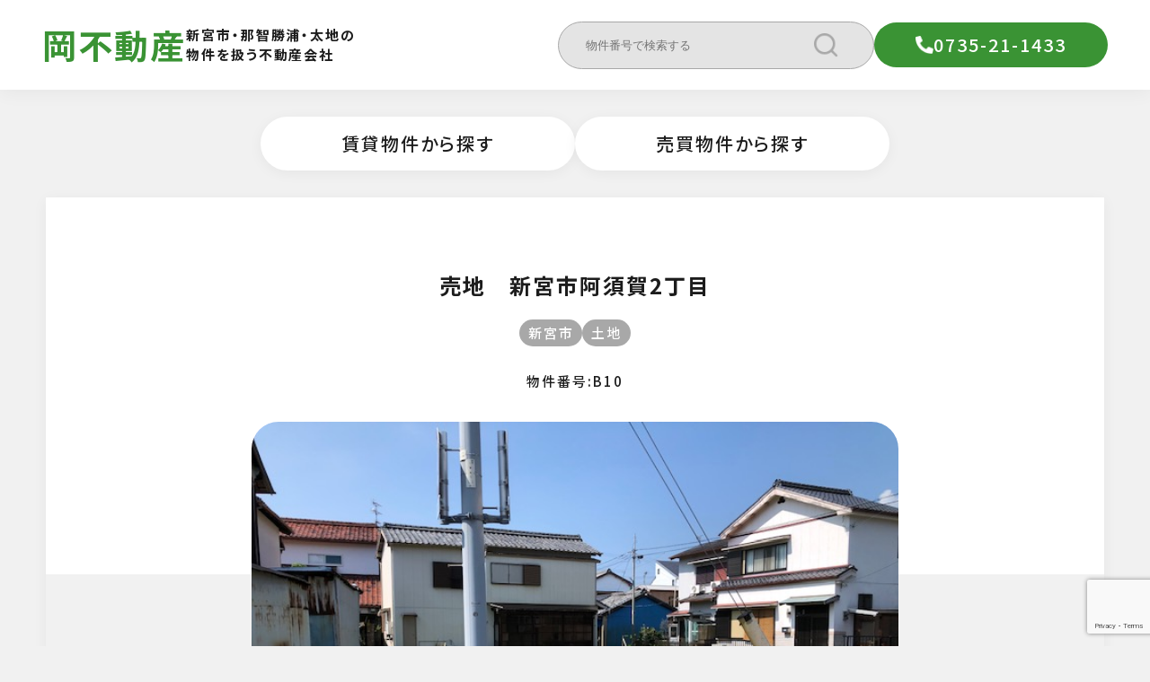

--- FILE ---
content_type: text/html; charset=UTF-8
request_url: https://oka-fudousan.jp/property/sale/493/
body_size: 6207
content:

<!DOCTYPE html>
<html lang="ja">
<head>
  <meta charset="utf-8">

  <link rel="icon" type="image/x-icon" href="https://oka-fudousan.jp/wp-content/themes/h_oka/assets/img/favicon.ico">
  <meta http-equiv="X-UA-Compatible" content="IE=edge">
  <meta name="format-detection" content="telephone=no">

  <link rel="preconnect" href="https://cdnjs.cloudflare.com" crossorigin>


  <script type="text/javascript">
  var ua = navigator.userAgent.toLowerCase();

  if (ua.indexOf('iphone') > 0 || ua.indexOf('android') > 0 && ua.indexOf('mobile') > 0) {
    document.write('<meta name="viewport" content="width=360">');
  } else {
    document.write('<meta name="viewport" content="width=1280">');
  }
  </script>

  <link rel="stylesheet" href="https://oka-fudousan.jp/wp-content/themes/h_oka/assets/css/styles.css?v=1768996643">
  <link href="https://unpkg.com/aos@2.3.1/dist/aos.css" rel="stylesheet">
  <link rel="stylesheet" type="text/css" href="https://cdn.jsdelivr.net/npm/slick-carousel@1.8.1/slick/slick.css">
  <link rel="stylesheet" type="text/css" href="https://cdnjs.cloudflare.com/ajax/libs/slick-carousel/1.8.1/slick-theme.css" />

  <link rel="preconnect" href="https://fonts.googleapis.com">
  <link rel="preconnect" href="https://fonts.gstatic.com" crossorigin>
  <link href="https://fonts.googleapis.com/css2?family=Noto+Sans+JP:wght@500;700&display=swap" rel="stylesheet">
  <meta name='robots' content='max-image-preview:large' />
  <title>売地 新宮市阿須賀2丁目 - 岡不動産 | 和歌山県新宮市の不動産会社</title>

		<!-- All in One SEO 4.6.0 - aioseo.com -->
		<meta name="robots" content="max-image-preview:large" />
		<link rel="canonical" href="https://oka-fudousan.jp/property/sale/493/" />
		<meta name="generator" content="All in One SEO (AIOSEO) 4.6.0" />
		<meta property="og:locale" content="ja_JP" />
		<meta property="og:site_name" content="岡不動産 | 和歌山県新宮市の不動産会社 - 新宮・熊野地域の不動産の売買・賃貸を行う岡不動産。新宮市近辺の不動産情報、格安、賃貸、優良売買物件が満載です。" />
		<meta property="og:type" content="article" />
		<meta property="og:title" content="売地 新宮市阿須賀2丁目 - 岡不動産 | 和歌山県新宮市の不動産会社" />
		<meta property="og:url" content="https://oka-fudousan.jp/property/sale/493/" />
		<meta property="og:image" content="https://oka-fudousan.jp/wp-content/uploads/2022/12/OGP.png" />
		<meta property="og:image:secure_url" content="https://oka-fudousan.jp/wp-content/uploads/2022/12/OGP.png" />
		<meta property="article:published_time" content="2022-12-27T06:48:05+00:00" />
		<meta property="article:modified_time" content="2023-03-20T05:48:37+00:00" />
		<meta name="twitter:card" content="summary_large_image" />
		<meta name="twitter:title" content="売地 新宮市阿須賀2丁目 - 岡不動産 | 和歌山県新宮市の不動産会社" />
		<meta name="twitter:image" content="https://oka-fudousan.jp/wp-content/uploads/2022/12/OGP.png" />
		<script type="application/ld+json" class="aioseo-schema">
			{"@context":"https:\/\/schema.org","@graph":[{"@type":"BreadcrumbList","@id":"https:\/\/oka-fudousan.jp\/property\/sale\/493\/#breadcrumblist","itemListElement":[{"@type":"ListItem","@id":"https:\/\/oka-fudousan.jp\/#listItem","position":1,"name":"\u5bb6","item":"https:\/\/oka-fudousan.jp\/","nextItem":"https:\/\/oka-fudousan.jp\/property\/sale\/493\/#listItem"},{"@type":"ListItem","@id":"https:\/\/oka-fudousan.jp\/property\/sale\/493\/#listItem","position":2,"name":"\u58f2\u5730\u3000\u65b0\u5bae\u5e02\u963f\u9808\u8cc02\u4e01\u76ee","previousItem":"https:\/\/oka-fudousan.jp\/#listItem"}]},{"@type":"Organization","@id":"https:\/\/oka-fudousan.jp\/#organization","name":"\u5ca1\u4e0d\u52d5\u7523","url":"https:\/\/oka-fudousan.jp\/","logo":{"@type":"ImageObject","url":"\/wp-content\/uploads\/2022\/12\/OGP.png","@id":"https:\/\/oka-fudousan.jp\/property\/sale\/493\/#organizationLogo"},"image":{"@id":"https:\/\/oka-fudousan.jp\/property\/sale\/493\/#organizationLogo"}},{"@type":"Person","@id":"https:\/\/oka-fudousan.jp\/author\/h_oka_contributor2\/#author","url":"https:\/\/oka-fudousan.jp\/author\/h_oka_contributor2\/","name":"\u58f2\u8cb7","image":{"@type":"ImageObject","@id":"https:\/\/oka-fudousan.jp\/property\/sale\/493\/#authorImage","url":"https:\/\/secure.gravatar.com\/avatar\/67ac4ab1760a3f5429e95ac44b3979e1?s=96&d=mm&r=g","width":96,"height":96,"caption":"\u58f2\u8cb7"}},{"@type":"WebPage","@id":"https:\/\/oka-fudousan.jp\/property\/sale\/493\/#webpage","url":"https:\/\/oka-fudousan.jp\/property\/sale\/493\/","name":"\u58f2\u5730 \u65b0\u5bae\u5e02\u963f\u9808\u8cc02\u4e01\u76ee - \u5ca1\u4e0d\u52d5\u7523 | \u548c\u6b4c\u5c71\u770c\u65b0\u5bae\u5e02\u306e\u4e0d\u52d5\u7523\u4f1a\u793e","inLanguage":"ja","isPartOf":{"@id":"https:\/\/oka-fudousan.jp\/#website"},"breadcrumb":{"@id":"https:\/\/oka-fudousan.jp\/property\/sale\/493\/#breadcrumblist"},"author":{"@id":"https:\/\/oka-fudousan.jp\/author\/h_oka_contributor2\/#author"},"creator":{"@id":"https:\/\/oka-fudousan.jp\/author\/h_oka_contributor2\/#author"},"image":{"@type":"ImageObject","url":"\/wp-content\/uploads\/2022\/12\/b10-1.jpg","@id":"https:\/\/oka-fudousan.jp\/property\/sale\/493\/#mainImage","width":640,"height":480},"primaryImageOfPage":{"@id":"https:\/\/oka-fudousan.jp\/property\/sale\/493\/#mainImage"},"datePublished":"2022-12-27T06:48:05+00:00","dateModified":"2023-03-20T05:48:37+00:00"},{"@type":"WebSite","@id":"https:\/\/oka-fudousan.jp\/#website","url":"https:\/\/oka-fudousan.jp\/","name":"h_oka","description":"\u65b0\u5bae\u30fb\u718a\u91ce\u5730\u57df\u306e\u4e0d\u52d5\u7523\u306e\u58f2\u8cb7\u30fb\u8cc3\u8cb8\u3092\u884c\u3046\u5ca1\u4e0d\u52d5\u7523\u3002\u65b0\u5bae\u5e02\u8fd1\u8fba\u306e\u4e0d\u52d5\u7523\u60c5\u5831\u3001\u683c\u5b89\u3001\u8cc3\u8cb8\u3001\u512a\u826f\u58f2\u8cb7\u7269\u4ef6\u304c\u6e80\u8f09\u3067\u3059\u3002","inLanguage":"ja","publisher":{"@id":"https:\/\/oka-fudousan.jp\/#organization"}}]}
		</script>
		<!-- All in One SEO -->

<link rel='dns-prefetch' href='//www.googletagmanager.com' />
<link rel='stylesheet' id='contact-form-7-css' href='https://oka-fudousan.jp/wp-content/plugins/contact-form-7/includes/css/styles.css?ver=5.9.3' type='text/css' media='all' />
<link rel='stylesheet' id='main-style-css' href='https://oka-fudousan.jp/wp-content/themes/h_oka/style.css?ver=6.5.2' type='text/css' media='all' />

<!-- Google tag (gtag.js) snippet added by Site Kit -->

<!-- Google アナリティクス スニペット (Site Kit が追加) -->
<script type="text/javascript" src="https://www.googletagmanager.com/gtag/js?id=G-XNJN849RF7" id="google_gtagjs-js" async></script>
<script type="text/javascript" id="google_gtagjs-js-after">
/* <![CDATA[ */
window.dataLayer = window.dataLayer || [];function gtag(){dataLayer.push(arguments);}
gtag("set","linker",{"domains":["oka-fudousan.jp"]});
gtag("js", new Date());
gtag("set", "developer_id.dZTNiMT", true);
gtag("config", "G-XNJN849RF7");
/* ]]> */
</script>

<!-- End Google tag (gtag.js) snippet added by Site Kit -->
<meta name="generator" content="Site Kit by Google 1.124.0" />  </head>
<body class="single">
  <header class="header">
  <div class="nav_wrap no-print">
    <nav class="g-nav">
      <div class="drawer">
        <div id="logo">
          <a href="/">
            <h1 class="tit">岡不動産</h1>
          </a>
          <div class="title">
            <h2 class="sub">新宮市・那智勝浦・太地の<br>物件を扱う不動産会社</h2>
          </div>
        </div>
        <div class="Toggle">
          <span></span>
          <span></span>
          <span></span>
        </div>
      </div>
      <div class="menu">
        <form class="bt_search" method="GET" action="./">
          <input class="s_form" type="text" name="f_no" placeholder="物件番号で検索する">
          <button type="submit" class="ic_bt">
            <img src="https://oka-fudousan.jp/wp-content/themes/h_oka/assets/img/ic_search.png" class="ic" alt="">
          </button>
        </form>
        <a href="tel:0735211433" class="cv_bt"><img src="https://oka-fudousan.jp/wp-content/themes/h_oka/assets/img/tel_icon.png" alt="" class="h_cv" /><span>0735-21-1433</span></a>
      </div>

    </nav>

  </div>
</header>  <section class="bl_selection no-print" id="">
  <div class="modal_wrap">
    <input id="trigger" type="checkbox" class="mdf_tri">
    <div class="modal_overlay">
      <label for="trigger" class="modal_trigger"></label>
      <div class="modal_content">
        <div class="triangle _t1"></div>
        <label for="trigger" class="close_button"><img src="https://oka-fudousan.jp/wp-content/themes/h_oka/assets/img/close.png" class="close" alt="">閉じる</label>

        <p class="list_tit_area">エリアから探す</p>

        <form action="/property/rent" method="GET" class="list_cont_area">
                    <!-- ↓↓↓ エリア ターム ↓↓↓ -->
          <div class="bl_flex_s">
            <input class="area_box" type="checkbox" id="f_ar-39" name="f_ar[]"  value="39">
            <label class="area_name" for="f_ar-39">新宮市</label>
          </div>
          <!-- ↑↑↑ エリア ターム ↑↑↑ -->
                    <!-- ↓↓↓ エリア ターム ↓↓↓ -->
          <div class="bl_flex_s">
            <input class="area_box" type="checkbox" id="f_ar-38" name="f_ar[]"  value="38">
            <label class="area_name" for="f_ar-38">那智勝浦町</label>
          </div>
          <!-- ↑↑↑ エリア ターム ↑↑↑ -->
                    <!-- ↓↓↓ エリア ターム ↓↓↓ -->
          <div class="bl_flex_s">
            <input class="area_box" type="checkbox" id="f_ar-37" name="f_ar[]"  value="37">
            <label class="area_name" for="f_ar-37">三重県 (紀宝町、御浜町、 熊野市)</label>
          </div>
          <!-- ↑↑↑ エリア ターム ↑↑↑ -->
                    <!-- ↓↓↓ エリア ターム ↓↓↓ -->
          <div class="bl_flex_s">
            <input class="area_box" type="checkbox" id="f_ar-45" name="f_ar[]"  value="45">
            <label class="area_name" for="f_ar-45">その他 (太地町、 本宮町、 等)</label>
          </div>
          <!-- ↑↑↑ エリア ターム ↑↑↑ -->
                    <button class="el_btn2" type="submit">検索</button>
        </form>

      </div>
    </div>
  </div>
  <div class="modal_wrap">
    <input id="trigger2" type="checkbox" class="mdf_tri">
    <div class="modal_overlay">
      <label for="trigger2" class="modal_trigger"></label>
      <div class="modal_content">
        <div class="triangle _t2"></div>
        <label for="trigger2" class="close_button"><img src="https://oka-fudousan.jp/wp-content/themes/h_oka/assets/img/close.png" class="close" alt="">閉じる</label>

        <p class="list_tit_area">エリアから探す</p>
        <form action="/property/sale" method="GET" class="list_cont_area">
                    <!-- ↓↓↓ エリア ターム ↓↓↓ -->

          <div class="bl_flex_s">
            <input class="area_box" type="checkbox" id="f_ar-39" name="f_ar[]"  value="39">
            <label class="area_name" for="f_ar-39">新宮市</label>
          </div>
          <!-- ↑↑↑ エリア ターム ↑↑↑ -->
                    <!-- ↓↓↓ エリア ターム ↓↓↓ -->

          <div class="bl_flex_s">
            <input class="area_box" type="checkbox" id="f_ar-38" name="f_ar[]"  value="38">
            <label class="area_name" for="f_ar-38">那智勝浦町</label>
          </div>
          <!-- ↑↑↑ エリア ターム ↑↑↑ -->
                    <!-- ↓↓↓ エリア ターム ↓↓↓ -->

          <div class="bl_flex_s">
            <input class="area_box" type="checkbox" id="f_ar-37" name="f_ar[]"  value="37">
            <label class="area_name" for="f_ar-37">三重県 (紀宝町、御浜町、 熊野市)</label>
          </div>
          <!-- ↑↑↑ エリア ターム ↑↑↑ -->
                    <!-- ↓↓↓ エリア ターム ↓↓↓ -->

          <div class="bl_flex_s">
            <input class="area_box" type="checkbox" id="f_ar-45" name="f_ar[]"  value="45">
            <label class="area_name" for="f_ar-45">その他 (太地町、 本宮町、 等)</label>
          </div>
          <!-- ↑↑↑ エリア ターム ↑↑↑ -->
                    <button class="el_btn2" type="submit">検索</button>
        </form>

      </div>
    </div>
  </div>

  <div class="bl_selection_list">
    <label for="trigger" class="open_button">賃貸物件から探す</label>
    <label for="trigger2" class="open_button">売買物件から探す</label>
  </div>
</section>
  <section class="ky_header_single">
    <div class="contant_box">
      <div class="tit_box">
                        <h2 class="header_description">売地　新宮市阿須賀2丁目</h2>
        <ul class="arc_link_list">
          

                    <li class="arc_link_list_item" data-tagname="shingu"><a href="/property/sale/?f_ar[]=39">新宮市</a></li>
                    <li class="arc_link_list_item" data-tagname="land"><a href="/property/sale/?f_tp[]=49">土地</a></li>
          
        </ul>

        <p class="s_number">物件番号:B10</p>
      </div>

      <div class="container">
        <!-- 繰り返しフィールドを表示 -->
                <ul class="slider">

                              <li class="slick-img">
            <img src="/wp-content/uploads/2022/12/b10-1.jpg" alt="">
          </li>
                  </ul>

                        
                
        <!-- 繰り返しフィールドを表示 -->
                <ul class="thumbnail">
                              <li class="thumbnail-img">
            <img src="/wp-content/uploads/2022/12/b10-1.jpg" alt="">
                      </li>
                                      </ul>
      </div>

      <div class="article_main">
        
        <article class="article-content user-content post-493 property_sale type-property_sale status-publish has-post-thumbnail hentry property_area-shingu property_type-land">
          <!--本文取得-->
          <div class="user-content content_txt">
                      </div>
          <!--タグ-->
        </article>
              </div>

    </div>
  </section>
  <section class="arc_information">
    <ul class="info_list">
      <!-- <li class="list_item"><span>物件名</span>売地　新宮市阿須賀2丁目</li> -->
      <li class="list_item"><span>物件番号</span>B10</li>
      <li class="list_item"><span>所在地</span>新宮市阿須賀2丁目</li>
            <!-- ↓↓↓ 売買だけの項目 ↓↓↓ -->
      <li class="list_item"><span>販売価格</span>
        <p class="attention">380万円</p>
      </li>
      <li class="list_item"><span>土地面積</span>393.88㎡（119.15坪）</li>
      <li class="list_item"><span>建物面積</span></li>
      <li class="list_item"><span>築年数</span></li>
      <li class="list_item"><span>構造</span></li>
      <li class="list_item"><span>間取り</span></li>
      <li class="list_item"><span>備考</span>
        <p class="_right">☆値下げしました<br />
地目　宅地<br />
月極駐車場　2,500円</p>
      </li>
      <!-- ↑↑↑ 売買だけの項目 ↑↑↑ -->
          </ul>

  </section>

  <section class="top_contact no-print">
    <div class="bl_media_feature">
      <div class="contact_wrap">
        <div class="bl_titlewrap">
          <h2 class="section_title">お問い合わせフォーム</h2>
        </div>
        
<div class="wpcf7 no-js" id="wpcf7-f34-p493-o1" lang="ja" dir="ltr">
<div class="screen-reader-response"><p role="status" aria-live="polite" aria-atomic="true"></p> <ul></ul></div>
<form action="/property/sale/493/#wpcf7-f34-p493-o1" method="post" class="wpcf7-form init" aria-label="コンタクトフォーム" novalidate="novalidate" data-status="init">
<div style="display: none;">
<input type="hidden" name="_wpcf7" value="34" />
<input type="hidden" name="_wpcf7_version" value="5.9.3" />
<input type="hidden" name="_wpcf7_locale" value="ja" />
<input type="hidden" name="_wpcf7_unit_tag" value="wpcf7-f34-p493-o1" />
<input type="hidden" name="_wpcf7_container_post" value="493" />
<input type="hidden" name="_wpcf7_posted_data_hash" value="" />
<input type="hidden" name="_wpcf7_recaptcha_response" value="" />
</div>
<label> <span class="wpcf7-form-control-wrap" data-name="your-name"><input size="40" class="wpcf7-form-control wpcf7-text wpcf7-validates-as-required inputform" aria-required="true" aria-invalid="false" placeholder="お名前/会社名" value="" type="text" name="your-name" /></span> </label>

<label><span class="wpcf7-form-control-wrap" data-name="your-number"><input size="40" class="wpcf7-form-control wpcf7-text inputform" aria-invalid="false" placeholder="物件番号" value="" type="text" name="your-number" /></span> </label>

<label><span class="wpcf7-form-control-wrap" data-name="your-email"><input size="40" class="wpcf7-form-control wpcf7-email wpcf7-validates-as-required wpcf7-text wpcf7-validates-as-email inputform" aria-required="true" aria-invalid="false" placeholder="メールアドレス" value="" type="email" name="your-email" /></span> </label>

<label><span class="wpcf7-form-control-wrap" data-name="your-telephonenumber"><input size="40" class="wpcf7-form-control wpcf7-text wpcf7-validates-as-required inputform" aria-required="true" aria-invalid="false" placeholder="お電話番号" value="" type="text" name="your-telephonenumber" /></span> </label>

<label><span class="wpcf7-form-control-wrap" data-name="your-address"><input size="40" class="wpcf7-form-control wpcf7-text inputform" aria-invalid="false" placeholder="住所" value="" type="text" name="your-address" /></span> </label>

<label><span class="wpcf7-form-control-wrap" data-name="your-message"><textarea cols="40" rows="10" class="wpcf7-form-control wpcf7-textarea inputform" aria-invalid="false" placeholder="ご自由にお書きください。" name="your-message"></textarea></span></label>

<span class="wpcf7-form-control-wrap" data-name="acceptance-472"><span class="wpcf7-form-control wpcf7-acceptance"><span class="wpcf7-list-item"><label><input type="checkbox" name="acceptance-472" value="1" aria-invalid="false" /><span class="wpcf7-list-item-label"><a href="/privacy-policy" class="con_link" target="_blank" rel="noopener">個人情報保護方針</a>をご確認、同意の上送信してください</span></label></span></span></span>

<div class="bl_submit_wrap">
<input class="wpcf7-form-control wpcf7-submit has-spinner bl_submit" type="submit" value="送信する" />
</div><div class="wpcf7-response-output" aria-hidden="true"></div>
</form>
</div>
      </div>
    </div>
  </section>

  <section class="postlink_wrap no-print">
    <div class="announcement_post_link">
      <a href="/property/rent/" class="el_btn3">一覧ページへ戻る</a>
      <a href="/" class="el_btn3 _mdf">TOPページへ戻る</a>
    </div>
  </section>
  <footer id="gFooter" class="no-print">
  <section class="footer_sec">
    <div class="wrapper">
      <div class="site_info">
        <div class="logo_wrap">
          <a href="/">
            <!-- <img src="https://oka-fudousan.jp/wp-content/themes/h_oka/assets/img/logo.png" class="h_logo" alt="logo"> -->
          </a>
          <div class="title">
            <h2 class="sub">新宮市・那智勝浦・<br class="spOnly">太地の物件を扱う不動産会社</h2>
            <p class="tit">岡不動産</p>
            <div class="address">
              <p>〒647-0052 和歌山県新宮市橋本2-14-35</p>
              <p><span>TEL</span> 0735-21-1433</p>
              <p><span> FAX</span> 0735-21-1490</p>
            </div>
          </div>
        </div>

      </div>
      <ul class="nav-list">
        <li><a class="drawer-menu-item ft_drawer-menu-item" href="/">TOP</a></li>
        <li><a class="drawer-menu-item ft_drawer-menu-item" href="/property/rent/">検索一覧</a></li>
        <li><a class="drawer-menu-item ft_drawer-menu-item" href="/company">会社概要</a></li>
        <li><a class="drawer-menu-item ft_drawer-menu-item" href="/privacy-policy">個人情報の取り扱いについて</a></li>
        <li><a class="drawer-menu-item ft_drawer-menu-item" href="/site-info">このサイトについて</a></li>
        <li><a class="drawer-menu-item ft_drawer-menu-item" href="http://www.tanizikensetu.server-shared.com/mikumano2/akisitu2.html" target="_blank" rel="noopener">株式会社みくまの</a></li>


      </ul>
    </div>
    <p class="copyright">&copy; 2022 岡不動産.</p>
  </section>
</footer>

<script src="https://ajax.googleapis.com/ajax/libs/jquery/3.3.1/jquery.min.js"></script>
<script src="https://unpkg.com/aos@2.3.1/dist/aos.js"></script>
<!-- <script src="https://cdnjs.cloudflare.com/ajax/libs/rellax/1.12.1/rellax.min.js"></script> -->
<script src="https://cdn.jsdelivr.net/npm/slick-carousel@1.8.1/slick/slick.min.js"></script>

<script type="text/javascript" src="https://oka-fudousan.jp/wp-content/themes/h_oka/assets/js/main.js?v=1768996643"></script>
<script>
initNav();
</script>
<script type="text/javascript" src="https://oka-fudousan.jp/wp-content/plugins/contact-form-7/includes/swv/js/index.js?ver=5.9.3" id="swv-js"></script>
<script type="text/javascript" id="contact-form-7-js-extra">
/* <![CDATA[ */
var wpcf7 = {"api":{"root":"https:\/\/oka-fudousan.jp\/wp-json\/","namespace":"contact-form-7\/v1"}};
/* ]]> */
</script>
<script type="text/javascript" src="https://oka-fudousan.jp/wp-content/plugins/contact-form-7/includes/js/index.js?ver=5.9.3" id="contact-form-7-js"></script>
<script type="text/javascript" src="https://www.google.com/recaptcha/api.js?render=6LcF3ZsmAAAAAGj_HVUAZ0VT0nk7aezNXZsO8lzv&amp;ver=3.0" id="google-recaptcha-js"></script>
<script type="text/javascript" src="https://oka-fudousan.jp/wp-includes/js/dist/vendor/wp-polyfill-inert.min.js?ver=3.1.2" id="wp-polyfill-inert-js"></script>
<script type="text/javascript" src="https://oka-fudousan.jp/wp-includes/js/dist/vendor/regenerator-runtime.min.js?ver=0.14.0" id="regenerator-runtime-js"></script>
<script type="text/javascript" src="https://oka-fudousan.jp/wp-includes/js/dist/vendor/wp-polyfill.min.js?ver=3.15.0" id="wp-polyfill-js"></script>
<script type="text/javascript" id="wpcf7-recaptcha-js-extra">
/* <![CDATA[ */
var wpcf7_recaptcha = {"sitekey":"6LcF3ZsmAAAAAGj_HVUAZ0VT0nk7aezNXZsO8lzv","actions":{"homepage":"homepage","contactform":"contactform"}};
/* ]]> */
</script>
<script type="text/javascript" src="https://oka-fudousan.jp/wp-content/plugins/contact-form-7/modules/recaptcha/index.js?ver=5.9.3" id="wpcf7-recaptcha-js"></script>
</body>
</html>  </body>
</html>

--- FILE ---
content_type: text/html; charset=utf-8
request_url: https://www.google.com/recaptcha/api2/anchor?ar=1&k=6LcF3ZsmAAAAAGj_HVUAZ0VT0nk7aezNXZsO8lzv&co=aHR0cHM6Ly9va2EtZnVkb3VzYW4uanA6NDQz&hl=en&v=PoyoqOPhxBO7pBk68S4YbpHZ&size=invisible&anchor-ms=20000&execute-ms=30000&cb=3e74biw9t3ae
body_size: 48846
content:
<!DOCTYPE HTML><html dir="ltr" lang="en"><head><meta http-equiv="Content-Type" content="text/html; charset=UTF-8">
<meta http-equiv="X-UA-Compatible" content="IE=edge">
<title>reCAPTCHA</title>
<style type="text/css">
/* cyrillic-ext */
@font-face {
  font-family: 'Roboto';
  font-style: normal;
  font-weight: 400;
  font-stretch: 100%;
  src: url(//fonts.gstatic.com/s/roboto/v48/KFO7CnqEu92Fr1ME7kSn66aGLdTylUAMa3GUBHMdazTgWw.woff2) format('woff2');
  unicode-range: U+0460-052F, U+1C80-1C8A, U+20B4, U+2DE0-2DFF, U+A640-A69F, U+FE2E-FE2F;
}
/* cyrillic */
@font-face {
  font-family: 'Roboto';
  font-style: normal;
  font-weight: 400;
  font-stretch: 100%;
  src: url(//fonts.gstatic.com/s/roboto/v48/KFO7CnqEu92Fr1ME7kSn66aGLdTylUAMa3iUBHMdazTgWw.woff2) format('woff2');
  unicode-range: U+0301, U+0400-045F, U+0490-0491, U+04B0-04B1, U+2116;
}
/* greek-ext */
@font-face {
  font-family: 'Roboto';
  font-style: normal;
  font-weight: 400;
  font-stretch: 100%;
  src: url(//fonts.gstatic.com/s/roboto/v48/KFO7CnqEu92Fr1ME7kSn66aGLdTylUAMa3CUBHMdazTgWw.woff2) format('woff2');
  unicode-range: U+1F00-1FFF;
}
/* greek */
@font-face {
  font-family: 'Roboto';
  font-style: normal;
  font-weight: 400;
  font-stretch: 100%;
  src: url(//fonts.gstatic.com/s/roboto/v48/KFO7CnqEu92Fr1ME7kSn66aGLdTylUAMa3-UBHMdazTgWw.woff2) format('woff2');
  unicode-range: U+0370-0377, U+037A-037F, U+0384-038A, U+038C, U+038E-03A1, U+03A3-03FF;
}
/* math */
@font-face {
  font-family: 'Roboto';
  font-style: normal;
  font-weight: 400;
  font-stretch: 100%;
  src: url(//fonts.gstatic.com/s/roboto/v48/KFO7CnqEu92Fr1ME7kSn66aGLdTylUAMawCUBHMdazTgWw.woff2) format('woff2');
  unicode-range: U+0302-0303, U+0305, U+0307-0308, U+0310, U+0312, U+0315, U+031A, U+0326-0327, U+032C, U+032F-0330, U+0332-0333, U+0338, U+033A, U+0346, U+034D, U+0391-03A1, U+03A3-03A9, U+03B1-03C9, U+03D1, U+03D5-03D6, U+03F0-03F1, U+03F4-03F5, U+2016-2017, U+2034-2038, U+203C, U+2040, U+2043, U+2047, U+2050, U+2057, U+205F, U+2070-2071, U+2074-208E, U+2090-209C, U+20D0-20DC, U+20E1, U+20E5-20EF, U+2100-2112, U+2114-2115, U+2117-2121, U+2123-214F, U+2190, U+2192, U+2194-21AE, U+21B0-21E5, U+21F1-21F2, U+21F4-2211, U+2213-2214, U+2216-22FF, U+2308-230B, U+2310, U+2319, U+231C-2321, U+2336-237A, U+237C, U+2395, U+239B-23B7, U+23D0, U+23DC-23E1, U+2474-2475, U+25AF, U+25B3, U+25B7, U+25BD, U+25C1, U+25CA, U+25CC, U+25FB, U+266D-266F, U+27C0-27FF, U+2900-2AFF, U+2B0E-2B11, U+2B30-2B4C, U+2BFE, U+3030, U+FF5B, U+FF5D, U+1D400-1D7FF, U+1EE00-1EEFF;
}
/* symbols */
@font-face {
  font-family: 'Roboto';
  font-style: normal;
  font-weight: 400;
  font-stretch: 100%;
  src: url(//fonts.gstatic.com/s/roboto/v48/KFO7CnqEu92Fr1ME7kSn66aGLdTylUAMaxKUBHMdazTgWw.woff2) format('woff2');
  unicode-range: U+0001-000C, U+000E-001F, U+007F-009F, U+20DD-20E0, U+20E2-20E4, U+2150-218F, U+2190, U+2192, U+2194-2199, U+21AF, U+21E6-21F0, U+21F3, U+2218-2219, U+2299, U+22C4-22C6, U+2300-243F, U+2440-244A, U+2460-24FF, U+25A0-27BF, U+2800-28FF, U+2921-2922, U+2981, U+29BF, U+29EB, U+2B00-2BFF, U+4DC0-4DFF, U+FFF9-FFFB, U+10140-1018E, U+10190-1019C, U+101A0, U+101D0-101FD, U+102E0-102FB, U+10E60-10E7E, U+1D2C0-1D2D3, U+1D2E0-1D37F, U+1F000-1F0FF, U+1F100-1F1AD, U+1F1E6-1F1FF, U+1F30D-1F30F, U+1F315, U+1F31C, U+1F31E, U+1F320-1F32C, U+1F336, U+1F378, U+1F37D, U+1F382, U+1F393-1F39F, U+1F3A7-1F3A8, U+1F3AC-1F3AF, U+1F3C2, U+1F3C4-1F3C6, U+1F3CA-1F3CE, U+1F3D4-1F3E0, U+1F3ED, U+1F3F1-1F3F3, U+1F3F5-1F3F7, U+1F408, U+1F415, U+1F41F, U+1F426, U+1F43F, U+1F441-1F442, U+1F444, U+1F446-1F449, U+1F44C-1F44E, U+1F453, U+1F46A, U+1F47D, U+1F4A3, U+1F4B0, U+1F4B3, U+1F4B9, U+1F4BB, U+1F4BF, U+1F4C8-1F4CB, U+1F4D6, U+1F4DA, U+1F4DF, U+1F4E3-1F4E6, U+1F4EA-1F4ED, U+1F4F7, U+1F4F9-1F4FB, U+1F4FD-1F4FE, U+1F503, U+1F507-1F50B, U+1F50D, U+1F512-1F513, U+1F53E-1F54A, U+1F54F-1F5FA, U+1F610, U+1F650-1F67F, U+1F687, U+1F68D, U+1F691, U+1F694, U+1F698, U+1F6AD, U+1F6B2, U+1F6B9-1F6BA, U+1F6BC, U+1F6C6-1F6CF, U+1F6D3-1F6D7, U+1F6E0-1F6EA, U+1F6F0-1F6F3, U+1F6F7-1F6FC, U+1F700-1F7FF, U+1F800-1F80B, U+1F810-1F847, U+1F850-1F859, U+1F860-1F887, U+1F890-1F8AD, U+1F8B0-1F8BB, U+1F8C0-1F8C1, U+1F900-1F90B, U+1F93B, U+1F946, U+1F984, U+1F996, U+1F9E9, U+1FA00-1FA6F, U+1FA70-1FA7C, U+1FA80-1FA89, U+1FA8F-1FAC6, U+1FACE-1FADC, U+1FADF-1FAE9, U+1FAF0-1FAF8, U+1FB00-1FBFF;
}
/* vietnamese */
@font-face {
  font-family: 'Roboto';
  font-style: normal;
  font-weight: 400;
  font-stretch: 100%;
  src: url(//fonts.gstatic.com/s/roboto/v48/KFO7CnqEu92Fr1ME7kSn66aGLdTylUAMa3OUBHMdazTgWw.woff2) format('woff2');
  unicode-range: U+0102-0103, U+0110-0111, U+0128-0129, U+0168-0169, U+01A0-01A1, U+01AF-01B0, U+0300-0301, U+0303-0304, U+0308-0309, U+0323, U+0329, U+1EA0-1EF9, U+20AB;
}
/* latin-ext */
@font-face {
  font-family: 'Roboto';
  font-style: normal;
  font-weight: 400;
  font-stretch: 100%;
  src: url(//fonts.gstatic.com/s/roboto/v48/KFO7CnqEu92Fr1ME7kSn66aGLdTylUAMa3KUBHMdazTgWw.woff2) format('woff2');
  unicode-range: U+0100-02BA, U+02BD-02C5, U+02C7-02CC, U+02CE-02D7, U+02DD-02FF, U+0304, U+0308, U+0329, U+1D00-1DBF, U+1E00-1E9F, U+1EF2-1EFF, U+2020, U+20A0-20AB, U+20AD-20C0, U+2113, U+2C60-2C7F, U+A720-A7FF;
}
/* latin */
@font-face {
  font-family: 'Roboto';
  font-style: normal;
  font-weight: 400;
  font-stretch: 100%;
  src: url(//fonts.gstatic.com/s/roboto/v48/KFO7CnqEu92Fr1ME7kSn66aGLdTylUAMa3yUBHMdazQ.woff2) format('woff2');
  unicode-range: U+0000-00FF, U+0131, U+0152-0153, U+02BB-02BC, U+02C6, U+02DA, U+02DC, U+0304, U+0308, U+0329, U+2000-206F, U+20AC, U+2122, U+2191, U+2193, U+2212, U+2215, U+FEFF, U+FFFD;
}
/* cyrillic-ext */
@font-face {
  font-family: 'Roboto';
  font-style: normal;
  font-weight: 500;
  font-stretch: 100%;
  src: url(//fonts.gstatic.com/s/roboto/v48/KFO7CnqEu92Fr1ME7kSn66aGLdTylUAMa3GUBHMdazTgWw.woff2) format('woff2');
  unicode-range: U+0460-052F, U+1C80-1C8A, U+20B4, U+2DE0-2DFF, U+A640-A69F, U+FE2E-FE2F;
}
/* cyrillic */
@font-face {
  font-family: 'Roboto';
  font-style: normal;
  font-weight: 500;
  font-stretch: 100%;
  src: url(//fonts.gstatic.com/s/roboto/v48/KFO7CnqEu92Fr1ME7kSn66aGLdTylUAMa3iUBHMdazTgWw.woff2) format('woff2');
  unicode-range: U+0301, U+0400-045F, U+0490-0491, U+04B0-04B1, U+2116;
}
/* greek-ext */
@font-face {
  font-family: 'Roboto';
  font-style: normal;
  font-weight: 500;
  font-stretch: 100%;
  src: url(//fonts.gstatic.com/s/roboto/v48/KFO7CnqEu92Fr1ME7kSn66aGLdTylUAMa3CUBHMdazTgWw.woff2) format('woff2');
  unicode-range: U+1F00-1FFF;
}
/* greek */
@font-face {
  font-family: 'Roboto';
  font-style: normal;
  font-weight: 500;
  font-stretch: 100%;
  src: url(//fonts.gstatic.com/s/roboto/v48/KFO7CnqEu92Fr1ME7kSn66aGLdTylUAMa3-UBHMdazTgWw.woff2) format('woff2');
  unicode-range: U+0370-0377, U+037A-037F, U+0384-038A, U+038C, U+038E-03A1, U+03A3-03FF;
}
/* math */
@font-face {
  font-family: 'Roboto';
  font-style: normal;
  font-weight: 500;
  font-stretch: 100%;
  src: url(//fonts.gstatic.com/s/roboto/v48/KFO7CnqEu92Fr1ME7kSn66aGLdTylUAMawCUBHMdazTgWw.woff2) format('woff2');
  unicode-range: U+0302-0303, U+0305, U+0307-0308, U+0310, U+0312, U+0315, U+031A, U+0326-0327, U+032C, U+032F-0330, U+0332-0333, U+0338, U+033A, U+0346, U+034D, U+0391-03A1, U+03A3-03A9, U+03B1-03C9, U+03D1, U+03D5-03D6, U+03F0-03F1, U+03F4-03F5, U+2016-2017, U+2034-2038, U+203C, U+2040, U+2043, U+2047, U+2050, U+2057, U+205F, U+2070-2071, U+2074-208E, U+2090-209C, U+20D0-20DC, U+20E1, U+20E5-20EF, U+2100-2112, U+2114-2115, U+2117-2121, U+2123-214F, U+2190, U+2192, U+2194-21AE, U+21B0-21E5, U+21F1-21F2, U+21F4-2211, U+2213-2214, U+2216-22FF, U+2308-230B, U+2310, U+2319, U+231C-2321, U+2336-237A, U+237C, U+2395, U+239B-23B7, U+23D0, U+23DC-23E1, U+2474-2475, U+25AF, U+25B3, U+25B7, U+25BD, U+25C1, U+25CA, U+25CC, U+25FB, U+266D-266F, U+27C0-27FF, U+2900-2AFF, U+2B0E-2B11, U+2B30-2B4C, U+2BFE, U+3030, U+FF5B, U+FF5D, U+1D400-1D7FF, U+1EE00-1EEFF;
}
/* symbols */
@font-face {
  font-family: 'Roboto';
  font-style: normal;
  font-weight: 500;
  font-stretch: 100%;
  src: url(//fonts.gstatic.com/s/roboto/v48/KFO7CnqEu92Fr1ME7kSn66aGLdTylUAMaxKUBHMdazTgWw.woff2) format('woff2');
  unicode-range: U+0001-000C, U+000E-001F, U+007F-009F, U+20DD-20E0, U+20E2-20E4, U+2150-218F, U+2190, U+2192, U+2194-2199, U+21AF, U+21E6-21F0, U+21F3, U+2218-2219, U+2299, U+22C4-22C6, U+2300-243F, U+2440-244A, U+2460-24FF, U+25A0-27BF, U+2800-28FF, U+2921-2922, U+2981, U+29BF, U+29EB, U+2B00-2BFF, U+4DC0-4DFF, U+FFF9-FFFB, U+10140-1018E, U+10190-1019C, U+101A0, U+101D0-101FD, U+102E0-102FB, U+10E60-10E7E, U+1D2C0-1D2D3, U+1D2E0-1D37F, U+1F000-1F0FF, U+1F100-1F1AD, U+1F1E6-1F1FF, U+1F30D-1F30F, U+1F315, U+1F31C, U+1F31E, U+1F320-1F32C, U+1F336, U+1F378, U+1F37D, U+1F382, U+1F393-1F39F, U+1F3A7-1F3A8, U+1F3AC-1F3AF, U+1F3C2, U+1F3C4-1F3C6, U+1F3CA-1F3CE, U+1F3D4-1F3E0, U+1F3ED, U+1F3F1-1F3F3, U+1F3F5-1F3F7, U+1F408, U+1F415, U+1F41F, U+1F426, U+1F43F, U+1F441-1F442, U+1F444, U+1F446-1F449, U+1F44C-1F44E, U+1F453, U+1F46A, U+1F47D, U+1F4A3, U+1F4B0, U+1F4B3, U+1F4B9, U+1F4BB, U+1F4BF, U+1F4C8-1F4CB, U+1F4D6, U+1F4DA, U+1F4DF, U+1F4E3-1F4E6, U+1F4EA-1F4ED, U+1F4F7, U+1F4F9-1F4FB, U+1F4FD-1F4FE, U+1F503, U+1F507-1F50B, U+1F50D, U+1F512-1F513, U+1F53E-1F54A, U+1F54F-1F5FA, U+1F610, U+1F650-1F67F, U+1F687, U+1F68D, U+1F691, U+1F694, U+1F698, U+1F6AD, U+1F6B2, U+1F6B9-1F6BA, U+1F6BC, U+1F6C6-1F6CF, U+1F6D3-1F6D7, U+1F6E0-1F6EA, U+1F6F0-1F6F3, U+1F6F7-1F6FC, U+1F700-1F7FF, U+1F800-1F80B, U+1F810-1F847, U+1F850-1F859, U+1F860-1F887, U+1F890-1F8AD, U+1F8B0-1F8BB, U+1F8C0-1F8C1, U+1F900-1F90B, U+1F93B, U+1F946, U+1F984, U+1F996, U+1F9E9, U+1FA00-1FA6F, U+1FA70-1FA7C, U+1FA80-1FA89, U+1FA8F-1FAC6, U+1FACE-1FADC, U+1FADF-1FAE9, U+1FAF0-1FAF8, U+1FB00-1FBFF;
}
/* vietnamese */
@font-face {
  font-family: 'Roboto';
  font-style: normal;
  font-weight: 500;
  font-stretch: 100%;
  src: url(//fonts.gstatic.com/s/roboto/v48/KFO7CnqEu92Fr1ME7kSn66aGLdTylUAMa3OUBHMdazTgWw.woff2) format('woff2');
  unicode-range: U+0102-0103, U+0110-0111, U+0128-0129, U+0168-0169, U+01A0-01A1, U+01AF-01B0, U+0300-0301, U+0303-0304, U+0308-0309, U+0323, U+0329, U+1EA0-1EF9, U+20AB;
}
/* latin-ext */
@font-face {
  font-family: 'Roboto';
  font-style: normal;
  font-weight: 500;
  font-stretch: 100%;
  src: url(//fonts.gstatic.com/s/roboto/v48/KFO7CnqEu92Fr1ME7kSn66aGLdTylUAMa3KUBHMdazTgWw.woff2) format('woff2');
  unicode-range: U+0100-02BA, U+02BD-02C5, U+02C7-02CC, U+02CE-02D7, U+02DD-02FF, U+0304, U+0308, U+0329, U+1D00-1DBF, U+1E00-1E9F, U+1EF2-1EFF, U+2020, U+20A0-20AB, U+20AD-20C0, U+2113, U+2C60-2C7F, U+A720-A7FF;
}
/* latin */
@font-face {
  font-family: 'Roboto';
  font-style: normal;
  font-weight: 500;
  font-stretch: 100%;
  src: url(//fonts.gstatic.com/s/roboto/v48/KFO7CnqEu92Fr1ME7kSn66aGLdTylUAMa3yUBHMdazQ.woff2) format('woff2');
  unicode-range: U+0000-00FF, U+0131, U+0152-0153, U+02BB-02BC, U+02C6, U+02DA, U+02DC, U+0304, U+0308, U+0329, U+2000-206F, U+20AC, U+2122, U+2191, U+2193, U+2212, U+2215, U+FEFF, U+FFFD;
}
/* cyrillic-ext */
@font-face {
  font-family: 'Roboto';
  font-style: normal;
  font-weight: 900;
  font-stretch: 100%;
  src: url(//fonts.gstatic.com/s/roboto/v48/KFO7CnqEu92Fr1ME7kSn66aGLdTylUAMa3GUBHMdazTgWw.woff2) format('woff2');
  unicode-range: U+0460-052F, U+1C80-1C8A, U+20B4, U+2DE0-2DFF, U+A640-A69F, U+FE2E-FE2F;
}
/* cyrillic */
@font-face {
  font-family: 'Roboto';
  font-style: normal;
  font-weight: 900;
  font-stretch: 100%;
  src: url(//fonts.gstatic.com/s/roboto/v48/KFO7CnqEu92Fr1ME7kSn66aGLdTylUAMa3iUBHMdazTgWw.woff2) format('woff2');
  unicode-range: U+0301, U+0400-045F, U+0490-0491, U+04B0-04B1, U+2116;
}
/* greek-ext */
@font-face {
  font-family: 'Roboto';
  font-style: normal;
  font-weight: 900;
  font-stretch: 100%;
  src: url(//fonts.gstatic.com/s/roboto/v48/KFO7CnqEu92Fr1ME7kSn66aGLdTylUAMa3CUBHMdazTgWw.woff2) format('woff2');
  unicode-range: U+1F00-1FFF;
}
/* greek */
@font-face {
  font-family: 'Roboto';
  font-style: normal;
  font-weight: 900;
  font-stretch: 100%;
  src: url(//fonts.gstatic.com/s/roboto/v48/KFO7CnqEu92Fr1ME7kSn66aGLdTylUAMa3-UBHMdazTgWw.woff2) format('woff2');
  unicode-range: U+0370-0377, U+037A-037F, U+0384-038A, U+038C, U+038E-03A1, U+03A3-03FF;
}
/* math */
@font-face {
  font-family: 'Roboto';
  font-style: normal;
  font-weight: 900;
  font-stretch: 100%;
  src: url(//fonts.gstatic.com/s/roboto/v48/KFO7CnqEu92Fr1ME7kSn66aGLdTylUAMawCUBHMdazTgWw.woff2) format('woff2');
  unicode-range: U+0302-0303, U+0305, U+0307-0308, U+0310, U+0312, U+0315, U+031A, U+0326-0327, U+032C, U+032F-0330, U+0332-0333, U+0338, U+033A, U+0346, U+034D, U+0391-03A1, U+03A3-03A9, U+03B1-03C9, U+03D1, U+03D5-03D6, U+03F0-03F1, U+03F4-03F5, U+2016-2017, U+2034-2038, U+203C, U+2040, U+2043, U+2047, U+2050, U+2057, U+205F, U+2070-2071, U+2074-208E, U+2090-209C, U+20D0-20DC, U+20E1, U+20E5-20EF, U+2100-2112, U+2114-2115, U+2117-2121, U+2123-214F, U+2190, U+2192, U+2194-21AE, U+21B0-21E5, U+21F1-21F2, U+21F4-2211, U+2213-2214, U+2216-22FF, U+2308-230B, U+2310, U+2319, U+231C-2321, U+2336-237A, U+237C, U+2395, U+239B-23B7, U+23D0, U+23DC-23E1, U+2474-2475, U+25AF, U+25B3, U+25B7, U+25BD, U+25C1, U+25CA, U+25CC, U+25FB, U+266D-266F, U+27C0-27FF, U+2900-2AFF, U+2B0E-2B11, U+2B30-2B4C, U+2BFE, U+3030, U+FF5B, U+FF5D, U+1D400-1D7FF, U+1EE00-1EEFF;
}
/* symbols */
@font-face {
  font-family: 'Roboto';
  font-style: normal;
  font-weight: 900;
  font-stretch: 100%;
  src: url(//fonts.gstatic.com/s/roboto/v48/KFO7CnqEu92Fr1ME7kSn66aGLdTylUAMaxKUBHMdazTgWw.woff2) format('woff2');
  unicode-range: U+0001-000C, U+000E-001F, U+007F-009F, U+20DD-20E0, U+20E2-20E4, U+2150-218F, U+2190, U+2192, U+2194-2199, U+21AF, U+21E6-21F0, U+21F3, U+2218-2219, U+2299, U+22C4-22C6, U+2300-243F, U+2440-244A, U+2460-24FF, U+25A0-27BF, U+2800-28FF, U+2921-2922, U+2981, U+29BF, U+29EB, U+2B00-2BFF, U+4DC0-4DFF, U+FFF9-FFFB, U+10140-1018E, U+10190-1019C, U+101A0, U+101D0-101FD, U+102E0-102FB, U+10E60-10E7E, U+1D2C0-1D2D3, U+1D2E0-1D37F, U+1F000-1F0FF, U+1F100-1F1AD, U+1F1E6-1F1FF, U+1F30D-1F30F, U+1F315, U+1F31C, U+1F31E, U+1F320-1F32C, U+1F336, U+1F378, U+1F37D, U+1F382, U+1F393-1F39F, U+1F3A7-1F3A8, U+1F3AC-1F3AF, U+1F3C2, U+1F3C4-1F3C6, U+1F3CA-1F3CE, U+1F3D4-1F3E0, U+1F3ED, U+1F3F1-1F3F3, U+1F3F5-1F3F7, U+1F408, U+1F415, U+1F41F, U+1F426, U+1F43F, U+1F441-1F442, U+1F444, U+1F446-1F449, U+1F44C-1F44E, U+1F453, U+1F46A, U+1F47D, U+1F4A3, U+1F4B0, U+1F4B3, U+1F4B9, U+1F4BB, U+1F4BF, U+1F4C8-1F4CB, U+1F4D6, U+1F4DA, U+1F4DF, U+1F4E3-1F4E6, U+1F4EA-1F4ED, U+1F4F7, U+1F4F9-1F4FB, U+1F4FD-1F4FE, U+1F503, U+1F507-1F50B, U+1F50D, U+1F512-1F513, U+1F53E-1F54A, U+1F54F-1F5FA, U+1F610, U+1F650-1F67F, U+1F687, U+1F68D, U+1F691, U+1F694, U+1F698, U+1F6AD, U+1F6B2, U+1F6B9-1F6BA, U+1F6BC, U+1F6C6-1F6CF, U+1F6D3-1F6D7, U+1F6E0-1F6EA, U+1F6F0-1F6F3, U+1F6F7-1F6FC, U+1F700-1F7FF, U+1F800-1F80B, U+1F810-1F847, U+1F850-1F859, U+1F860-1F887, U+1F890-1F8AD, U+1F8B0-1F8BB, U+1F8C0-1F8C1, U+1F900-1F90B, U+1F93B, U+1F946, U+1F984, U+1F996, U+1F9E9, U+1FA00-1FA6F, U+1FA70-1FA7C, U+1FA80-1FA89, U+1FA8F-1FAC6, U+1FACE-1FADC, U+1FADF-1FAE9, U+1FAF0-1FAF8, U+1FB00-1FBFF;
}
/* vietnamese */
@font-face {
  font-family: 'Roboto';
  font-style: normal;
  font-weight: 900;
  font-stretch: 100%;
  src: url(//fonts.gstatic.com/s/roboto/v48/KFO7CnqEu92Fr1ME7kSn66aGLdTylUAMa3OUBHMdazTgWw.woff2) format('woff2');
  unicode-range: U+0102-0103, U+0110-0111, U+0128-0129, U+0168-0169, U+01A0-01A1, U+01AF-01B0, U+0300-0301, U+0303-0304, U+0308-0309, U+0323, U+0329, U+1EA0-1EF9, U+20AB;
}
/* latin-ext */
@font-face {
  font-family: 'Roboto';
  font-style: normal;
  font-weight: 900;
  font-stretch: 100%;
  src: url(//fonts.gstatic.com/s/roboto/v48/KFO7CnqEu92Fr1ME7kSn66aGLdTylUAMa3KUBHMdazTgWw.woff2) format('woff2');
  unicode-range: U+0100-02BA, U+02BD-02C5, U+02C7-02CC, U+02CE-02D7, U+02DD-02FF, U+0304, U+0308, U+0329, U+1D00-1DBF, U+1E00-1E9F, U+1EF2-1EFF, U+2020, U+20A0-20AB, U+20AD-20C0, U+2113, U+2C60-2C7F, U+A720-A7FF;
}
/* latin */
@font-face {
  font-family: 'Roboto';
  font-style: normal;
  font-weight: 900;
  font-stretch: 100%;
  src: url(//fonts.gstatic.com/s/roboto/v48/KFO7CnqEu92Fr1ME7kSn66aGLdTylUAMa3yUBHMdazQ.woff2) format('woff2');
  unicode-range: U+0000-00FF, U+0131, U+0152-0153, U+02BB-02BC, U+02C6, U+02DA, U+02DC, U+0304, U+0308, U+0329, U+2000-206F, U+20AC, U+2122, U+2191, U+2193, U+2212, U+2215, U+FEFF, U+FFFD;
}

</style>
<link rel="stylesheet" type="text/css" href="https://www.gstatic.com/recaptcha/releases/PoyoqOPhxBO7pBk68S4YbpHZ/styles__ltr.css">
<script nonce="JiNVJn40nr5t1M7q_yQFSg" type="text/javascript">window['__recaptcha_api'] = 'https://www.google.com/recaptcha/api2/';</script>
<script type="text/javascript" src="https://www.gstatic.com/recaptcha/releases/PoyoqOPhxBO7pBk68S4YbpHZ/recaptcha__en.js" nonce="JiNVJn40nr5t1M7q_yQFSg">
      
    </script></head>
<body><div id="rc-anchor-alert" class="rc-anchor-alert"></div>
<input type="hidden" id="recaptcha-token" value="[base64]">
<script type="text/javascript" nonce="JiNVJn40nr5t1M7q_yQFSg">
      recaptcha.anchor.Main.init("[\x22ainput\x22,[\x22bgdata\x22,\x22\x22,\[base64]/[base64]/[base64]/bmV3IHJbeF0oY1swXSk6RT09Mj9uZXcgclt4XShjWzBdLGNbMV0pOkU9PTM/bmV3IHJbeF0oY1swXSxjWzFdLGNbMl0pOkU9PTQ/[base64]/[base64]/[base64]/[base64]/[base64]/[base64]/[base64]/[base64]\x22,\[base64]\\u003d\\u003d\x22,\[base64]/[base64]/Cq8K3w47CgsO9QMO3w7gYwqHCmMK/In01UzIuCcKXwqXCpHvDnlTClisswo0HwqjClsOoNMKVGAHDkm8Lb8OtwprCtUxRRGktwoPChQh3w5VOUW3DmgzCnXE1M8Kaw4HDssKNw7o5MXDDoMOBwrvCqMO/AsOxQMO/f8Kdw6fDkFTDrwDDscOxLcKqLA3CuhN2IMOpwp8jEMOEwrssE8KRw5pOwpBxAsOuwqDDmsKTSTcVw4DDlsKvIx3Dh1XCmcOkETXDoyJWLVNZw7nCnXnDtCTDuQQNR1/[base64]/Cp1jCvF3DlsONw68KRcKDRMKDJG3CsBcfw6/Cv8O8wrBaw5/DjcKewq/DilEeCMOkwqLCm8KHw5N/VcOsZ23ChsOCLTzDm8KrYcKmV1FERHNiw5AgV1hwUsOtU8KLw6bCoMKHw4gVQcKwX8KgHQJBNMKCw6rDnUXDn2TCsGnCoEtuBsKEc8Oqw4BXw7cNwq1lBCfCh8KueAnDncKkTcKaw51Bw5pzGcKAw6HCmsOOwoLDrSXDkcKCw7/ClcKofFzCnGg5RcOnwonDhMKUwqRrBwoDPxLCkg1+woPCqUI/[base64]/CvsOnwoNow6Qew5vCgHPCusKIRMOHw70tZXVrw64UwroNQldbe8K/[base64]/UMKUwo4oMy9CesKOH8Ohwq81wpYFIMKwwpxBYXRXw5B3Q8Kxwrk2wobCtUBmUUTDkMOHwpTCkMOyLTHCgsOFwrU7wpM0w4xmFcOAa1F4LMOoe8KOLsO+FTjCm0cdw6HDs3QBw6ptwp45w5LCkWIdGcO4wrDDj1AXw7/CjG7CgsKULl/DocOyH0h3VUkvKcKrwoHDh1bCi8OKw6/DkFHDicOISgXDpCJnwotaw51vwqnCu8KUwqsqFMKnVj/CpB3CnDTCoxjDqn07w63DhsKgAgAow70JM8O7wqY6XcOcYV5VZcOcDcOBaMOewpDCpmLCgmscIsOcAD7Cv8KuwpbDhWtOwolPO8OQBsOrw5nDqw90w6LDgn50w7/CgMKEwoLDm8KvwovDklrDojh5w7rCtzfCkcKlFGU7w7jDgMKbBHjCn8K6w7czIX/DjUvClcKEwqrCuDEvwoHCpTTCnMODw6hOwoATw7nDuAMgM8KBw47DvU0PNsKcScKBKTTDhMKEdR7CpMK1w5YfwrElLBnCqcOBwqMNWMOJwpgNXcO7VcOeOsOAMwh3w7UjwrNvw7fDqUnDmz/CvcKYwpXCgcO7GsKSw6nCtDXDnMOFU8O/fUopOzEAJsK5wrzCmkYlw5XCiBPCgBbCnQlfwpfDs8K6w4dDLl0Pw6XCuH/[base64]/DssKmwo4+C8KIOjkSwqQDwpYuPRjDkC4iw5Idwo5nw5zCoG/CiFdFwofDkhR5OHTClS9rwqHCjFTDuWHDr8O2G0pcwpfCoTrDgUvDhMKbw5HCjsKUw5pgwoEYOQrDrn9Fw4fCoMKLLMK+wrLCuMKFwrEPDcOoJ8K4wo5iw4s/czM5QwnDvMOtw7vDljfCh0XDpmrDnTE6YFRHcQnCgsO4cF4JwrbDvcKIwoIhAMOYwq9UaDHCol4kw5jCnsOLw7jDk1kHPRbCjn1ZwpMmHcO5wrfChwXDkcO+w68ow748w591w44iw6vDu8Oxw5nCvsOdIcKOw5hOw6/CmnsYWcORK8Kjw5/Cs8KPwqnDn8KJZsK+wrTCiypCwptDwpNXPDPCqF3CnjV6Yz8qw5pbJcOfMcKiwrNiSMKSPcO/YwAfw57CisKLw4XDqGzDox3Dul1Dw4h2wqNJwofCrSAnw4HDgxRsN8Kbwp43wp7ClcKsw5Erwq0jOsOyf0rDnk1JFMKsFxUpwqzCocOFY8OyPVIEw7d+SMK1MMK+w4REw73CjsO2djMSw4swwqnDpizCuMOiasOJOSXDocOdwoNVw6k+w7LDjmjDrnZ0w5Q/IjzDqRUlMsOlw6nDn3gdw4/CkMOlBGwNw7fCvsOuwp3Co8KadxJPwrJTwobCsyUCTRDDrgLCusOTwqDCvTpRZ8KtCsOLwprDo2jCt1DCgcKMPEgOw716E1vDhsOPccK9w7/Dq3zCicKmw7A7Wl9nw4nCpsO4wrIkw6rDvGXCmzbDmkYEw7fDrsKOwo/DicKSw6jCoSUNw6oRYcKZMWLCnxPDjHEvwo8BDX0qKsKxw41IHQojYHrCjTXCg8KhZsKqb2bCqi09w4hPw7HCnEptw60QeALCuMKYwqMrw5bCoMOnelEdwo7DqsKlw7FYCMOzw7tfw5LDjMOIwrEAw7xww5rCosO/UR3DgDjClsOhbWlfwoQNCkLDt8K5C8KgwpRzw40ewrzCjcKRw5NiwpHCicO6w6/CgXVwYxvCo8Knw6jDsnRNw4srwr7Cllxawr7CvkjDhMKAw5dlw5/DmsOXwr8qVMOfAcO3wqDDmsKzwqdNXmYMw7pzw4nCihzCphALbzorcFDCrsKQScKVwqV6KcOracKbCRx7f8OmAB8ewrpIwoAQf8KdRcO+w7fCg2LCrQs1GsK4wpbDuxwDYsKOJ8OeT1E/w5/DmMO7FGXDn8Ktw5M9QhXDn8Krw51lDMKgcCXDpV4xwq5NwofDqsO+V8OtwqDCisKcwqXCsFxvw5bCjMKcTTLCg8Onw4d/D8K3SyoCAMKVXcOrw6zDknMjHsOzbMKyw6HCsgTCjMO8esOXCi/CvsKICsKVw4QyXAY8McKEKsO/[base64]/CkMOHwq4Hw4DDosKWw53DscOPZ8OoAk/DtW0Lwo/ChMKfwpRAwpPDh8Orw48KOjzDrcOcw7kWwpFSwqHCnihlw4M0wp7CjkBZw5x0C1jClcKOwppXbH4uw7DCkcO6R3hvHsK8w7EIw4pGUQxmZsOTwosAPkJ4UDATwphNXcOHw4dZwp8twoPCrcKGw4MqHcKsTjLDh8OPw7vCk8K7w5tZVMOsXsOMw4/CrR9pWcKBw7DDq8OdwpspwqTDoAlOUMKgZ08hGcOlw4cfWMOCcMOUQHjCqmhGH8K1UifDsMKrEWjCiMK5w7/Di8OUFMODwonDhkXCgcO0w4vDpxXDt2bDisOxPcKfw7YfSiRUwpAhUxoaw7TCmMKRw5/DsMKBwp/DmcKhwpBQfMOKw7jCisO7w6hlTC/ChSUdIGYTwp0cw4FNwq/CnFrDmWYbDCDDjMOATX3CiyjDp8KeHgPDkcKyw7TCv8K6CkZxLlJWOsKLw6AnKDDDl3Rww6PDpkcLw5AVwr3Cs8OyC8OIw5zDvMKoDG/Cp8OGOcKIw79Owq3DmcKWN1jDn0Uyw5/Djg4tSMK7D2lLw43CicOYw7PDksOsIEzCvAUJAMOLK8KURsO2w4J4BRnDs8OKw4HCu8OGw4HCqcKWw7cjKcK7wqXDs8OfVC/CscKnUcOfw7Z7wrPCsMKiwod7F8OfaMK/[base64]/DjMKWXxFmRwPClsKdwpAIwrsNfcKjTsOQwrrCssO+bklnwqdyNsOmHsKvw7/CiF5EPcKdwrd3PCQsDMOVw67Co3XDkMOqwrzDs8K/w5/CpcK7McK1GTFQaVvCrcK+w5k6bsOawq7CsD7CkcOEwoHDk8KEwqjDvsOgw7HCr8KDw5dKw5Fswq/Dj8KweWfDq8KTKyglw5AIAQtJw7TDnlnCk3nDiMK4w6tvW3TClw5vw4rDqQPCp8OzdcK8IcKtPQbDmsObby3CmlhxE8OuS8Odw4Viw6dnMXJxwqs8wqwDRcO1SMKCwpp5EsODw6jCp8K/ExZew7pjw7LDoDJcw4vDsMKvGCrDg8KBw6AlPcOwIsKywo3Dk8OYIcOGVikJwpUqE8KTfcK3w7fDtgVmw5l2Gzh0wr7Do8Kfc8OYwpIbwoXCt8OwwofCoDhdLsOzQcO+OD/DhWPCqsKKwoLDlcK9wr3DmsK/XVNvwrd3US1gXsOXdSfCh8KnZMKuT8K2w4/CqmvDnA0ywoAnw4VAw7/[base64]/w4JUAVtrw6vCucKrw4vCgMKrFCkqw68nwq5ZCW5YScKGCAbDksOlw6jCosKJwpLDlMOQwrvCmjLCnMOOEyjChAQHRWxbwpHCkMKEeMKHAcK3AmDDoMKUw6APWcKAEmZ0CMKbcsK7aCLCt2jChMOtwqHDnMO/ccO6woLDvsKSw57DmwgZw4cEw6Q2P2hyUihJwqfDrX7CmzjCpibDoRbDt1zCry3CqMOLwoFcJxbDhXc9CMOiwp8GwozDqMKpwpE+w6Y3EcODOcKuwqVHH8K9wpvCuMK2w456w55yw78/wphTAsO6wpJMMz7CrUETw43DqxvCnMOAwossNAHCrCMcwpNkwqRMFcOHcsOvwr8fwoVywrV1w50QWWPCszHCtCHDoQdKw47DsMK/GcOVw47CmcK/wpHDrMKxwrzDksOrw7bDi8KXTnZ+cxV7wrDCjEluZsOSY8K9PMKMw4IXwoTDh39kwo1Tw552wph3OnM3w7lRSW4ZR8KCC8O6L2Muw6/DssOuw4nDqR4JQ8OPWhrCqcObFcK5VV3CvcKEwqkcIsOafMKEw74kQ8O6aMK/w4kxw5UBwpbDq8O/wrjCuy3DrMK1w70vIMOzHMKAYsOXb2vDgcKebBdAfisZw4F7wpXDscO/wqIyw6fCk1wIw7HCscKawqbDrcOAwrLCv8KROsOGMsKbVCUQXMOfDcK2JcKOw5wpwopTTRkrXcKGw7gZcsOOw4LDssOUw6cpITbCn8OtKsOuwoTDlmPDmTgqwrYgwrRCwp8TBsKFS8KTw7QafH/Cty3CpWvDhcO3VSE9fz8FwqjDqEBgcMKQwp9bwqAGwpLDlljDt8OZBcK/[base64]/Cn8KYIzHDgcOjwrrDs8OEQQUoVS3CvsOQbcO3YAwGKWpGwpTCphtrw6TDuMO5Fgkuw4XCtsKswroyw6wGw4rCnRpow7AgTDdIwrPDjcKEwojDsmbDmh9Kb8K6PsK+w5/Dg8OFw4QAGlBUYjkzRcKdSMKQOsOJClnDlcKpZMK9G8KRwpvDm0PCmzA1f28Vw7zDncODHSXCt8KCAx3Cr8OmXC/[base64]/[base64]/CRwyBcKxwqVbOsOKNcOBT8KewpTDksOWwrQvZcKUTyfCqjTDo0/CqELCqUpawokkbF47f8O4wo/Dgn/ChQwKw4LCh0LDtMOGLcKCwol3woXCusKZwpJIw7nDicK0w5EDwopWwoPCi8Otw4HCp2HChATCqMKleDrCv8OeEcO+woPDoVDClMOfwpEOT8Kcw7EOLMOHcsKuwrEWKMKuw7LDlcOsUSnCt2vDjEs8wq0VVlVmdRTDnFXChsOdWg9Ow5ESwr1pw5/CuMK+w4smF8Kdw6hdw6sDwrvCmTTDq1XClMKQw7zCtXvCk8ODwrbCiy/Ch8OLb8KENQ3DgC7Cp2HDhsO0HER9wp3DiMOkw4t9Cy9IwqjCqGLDksKNJjzCssOewrPCi8KGwo3CkMKHwr4Ywr3CunzCmCfDvHvDssK8aQ/DjcKkW8OGTsOjMHZow5nCsUTDlBADw6DCjMO2wpdzEMK4BwheB8Kuw7Fuwr3CvsOxO8KPYzpUwqDDuUHDr0xyACfDlcOawrJxw4N0wp/Cmm3Cq8OFfsOKwodiGcODRsKIwq/[base64]/DkT/CjWbDtMO5w48UwoprwowuYsK/Y8OKw6B4Rx0lYFzDlAkfJMO6wrddwr3Cg8O2WsKewpXDgcKXw5HCt8O1OcKPwqB7esO8wqnCg8OGwoXDssO+w5U4BsKBd8KUw43DiMKUw58fwpzDhMKoYRU/[base64]/DlcOBwoHDvXoEcHp/YsKsDF9YwrV7dMOVwp1mMk9lw5rCrxAPOw1Ow7LDgMKtQsO8w7Row6t3w4QdwpHDnWtHLDdQexB1GzbCvMOBQmkiHFDDvkzCjAHDpsO3AkRCHEItecKzw5rDg3B/EzIRw47ClcOOMsO5w74hcMOHZV4PH3LCvsKIJh3CpxphZsKIw7nDjMKsNcKMKcORMx/DhsOdwpvDhh3DoGZFZMKIwqvDv8O/w5JJw5ouw7nCnVPDsBBpQMOmw53CkcKuDCpxesKSwrpKwrbDmHXCvMK7aGQWwpASwpx9UcKiZARWT8OoVcOJw5HCsDFJwrVxwo3DjzkZwq8Hw4HDnMK1PcKtwq/DsjdEw5RROx54w6jDn8KVw4rDuMK+R33DimTCkcKBSUQcKX/[base64]/w7sySWLDg8OZbsKmw5chw4zDgTXClUDDjVxnw64Gwr3DusOuw4IEDyrDjsOawrXCpTBtwrTCuMOMKcKdwoHDoh3DjMO/wqDClMK1wrrCkMOZwrTDjF/Ds8Oyw6JdUD9Lw6fCgMOLw7XDshg5JzXCuntHYMK4LsOnw7TDr8KCwqhJwoNvFcOGXzbCi2HDjFDCmsKBGMOJw6d9GsK3WsOGwpzCh8O7PsOmGsKwwrLCh0YrKsKWRW/CrUzCrWrCh0Erw5MvBFTDvMOcwonDosK1AMOSBsKkf8OVYMKnASF/w5Ife2M8w4bCgsKTMX/[base64]/wqDDkcOZw6xID0/CthHCpX9nCcO6wpDDqyzCvmHCsHpOD8OtwrM2OicNEsKbwpkTw6DCscOOw4FSwqPDjSFmw77CoRHCjsKZwrZYQXjCozDDh3vCsQvCu8OywrV5woPCpG1TNcK8USXDjzBzGRzCrBLDoMOtw6DCucOXwobCuAnCnlUJXsOkwr/CpMO2ecK6wqRHwqTDnsKxwrh8wqwSw6lyKsOewrJNKsOgwqEPw4NjZcKywqYzw4PDlVNpwoPDv8KvRXXCr2ZrNQPCrsOXYMOQwpvCtMOIwpMaJHDDosOQw7TClsKlfcKkBHLCjllbw4pXw5TCscKxworDpMKGQcOmw7txwrg+wo/CoMOZVUtlW3l1woV1wpgvwoTCi8Knw6/[base64]/ClxMdwpZQwolsw5fCpcOtdjnDilZ/[base64]/[base64]/CisOBNiQ+HkAALcKXQMKmNMKHwqpneUbCgXTCtn3DmcOHw5h/SivDjsK6wqTCksOVworCucKMw4kiA8KNEk04wrXCucOUYwvCtAJOVcKyelvDgsK9w5VWH8Klw75Cw7zDqsKqDAo+w67Ch8KLAhw5w7jDgijDmm7DlMKAAsOlMHAxw5zDpS7DjAHDqzM9w75TLsKHwqbDmxYdwqFPwqQSaMOEwrIUGSTDgD/DuMK5wpcFM8KSw5Nzw4pqwqZFw50IwrkQw6PCrMKNLX/CvXxlw5gGwrjCpXHDjU9ww5N0wrldw5MSwoHCpQksasKod8Oaw4/CgMOsw4BNwqnCosOrwqfCulttwqYKw4PDvDvCp1fDnAXCo0DCvMOEw4/Ds8OrH0R7wrkAwovDo1TDkcO7wrbDuEZCBX3Cv8K7QlFeHcOZRFkbwp7Dn2LDjcKtJCjDvMO+DcKKw7DChMOrwpTDscKAwpDDl1NswqN8OMK0w6lGwrE/w5nDoQzDoMOyLX/CgsOWXUjDrcOyKXJSBsOyY8KNwpPDv8OYw73Dmx0KJ3TCssK5wp9cw4jDuhvClMKjw53DlMO9wrdpw4HDocKWdA7DlgZFBj/DuHFqw5pGM1jDvjLChsK7ZCDDvMK6wokXDztYBsKLEsKXw5bDkcKwwpDCoVUvY2DCqcKvDsKvwol1ZVHDh8K0wpPDoVsfChTCpsOpCcKcwrbCtQRDwqlgwr7CosOxWMOZw63CoX7CuBEAw4jDhj5RwrHDtMKsw6HCisK3QcOowrHCh0nDsEnCgWwlw6bDm2/ClcK2JmIcbMOVw7LDvhpIFRzDq8OgNcK8wo/Chy/DssONGMOZRUBoUcO/ccOCbCUQXsOLIMK+woHCm8KOwqXDnAlcwrtWwrzDrsOLCsOMZsK+H8KdH8KgeMOow6rDg3rDkTHDhCo9esKAw6bDhMOzwqvDpcK/[base64]/DngfDv8K0SAjCpsKaw4bDiCMow61hwrHChAjChMOROcOSw7DCocO8wq/[base64]/CisKhw6hpw7V/ScOPTCluEkhNGsKFBsKswrRjVT/[base64]/CpTPCisOAN8OeJsKZMSHCm2g5EcKFw4XCsMOqw5Rtw6LCucKkCsOHMn9BO8K6MQgwGU7Cm8KkwoczwrrDr1/Dh8KsUsO3woIyRMOow63DlcKTbhHDunvCm8KiUcOGw7bClifDvHEABMO/[base64]/[base64]/Ct8KUwpYNwoHCkmYgEz3DrHHDo8OdS1nCkcKEJndCEMONLcK/BcOJwqQWw5LCpmwrC8KKAsKtDsKLAsKjfTbCsG3CilHDm8KSAsOKJsK6w6o5KcKHccOQwp4Zwq4ABWwlaMOmXRDCi8OjwrzDhsK+wr3CssONOsOfd8OQU8KSHMOMwpAHw4HChC/DrW93fyjCjMKMUlDDlScFQz/[base64]/wqpjIgfClCHDksK6w7fCs0VNw6rClGImw4jDiSDClD5/dWTDm8KCw43DrsK8wqh4wqzCijnCrcK8w5XDqWHChkfDssOoVyBUJcOJwpZxwrbDmgdqw6tOwrlKKsOZwq4ZEyTDlcKCwoo6wrsuYsKcM8K9wpMWwooQw4EFw6rDlAfDrcOWbnHDu2Rgw7nDmMOdw7F2DDfDuMKuw6U2wrJ8QB/Cv0hpw6bCuSscw6kYw57CvzfDhsKrZgMFwoo/w6AWZsOQw7R9w73DvcKgKDEvbW4aRWwqCjfDqMO3PGZlwpbCm8KIw47ClsO3wot+w4jChMKywrDCgcOfUXhNw7M0NsKUwpXCiz3DmMOZwrEbw5l4RsOVC8KuN3bCvMK/w4DDtksxMjwawp5rDcKVwqHCjcOkWFNmw65kJsOEVW/CuMKYwpZBRMOkIFfCncOPA8KKdAoGS8KYSg8aAgNswo3DqsOcP8Oswp5AOgnCpWPCucKESgNAwoA5BMOYdRvDqsOsYSFcwozDvcKaIFFeFMKpwpYJB1ReC8KBOQzCmUnCjzxwdRvCvx0/wp94wqUFdxoKUQjCkMO8wpMUc8OIEFlCAMKCJFIFw79WwoLDhmwCBVLCl17CnMKPGMO1wpvCtmQzO8OOwoQPL8KhH3vDqGY4H3QuDFzCisKBw4LCpMKMwpzDvsKUaMK0ahc5w7LCnzYXw441HMOjdS/DnsOqwq/CvcKBw4bDqsOFccK3RcO4wpvDhnbCosOFw71eTxddwoTDsMKXQcOtP8OJLcKLwpViT24YHgZ4FBnDugvDmAjCgsOewqLDlEvDjMKIH8KDZcKoay47wrNPLlkVw5Miwq/Dl8KlwqssbQHDnMOnwozDj07DtcKvw7kTQMOTw593FMOMfWPCtAhHwo1gSEDDszvCmR3Cq8OKMcKDVnfDrMO9w67Dk0ZEw6XCqsOWwofDpsO2WcKvAnZSEsKtw7lmHS3ChlrClG/DlsOmFFYZwpRPJRBpQsO4w5HCscOoSW/CkDcmXSMfZW7DmlcTKTvDtgvDqRRmBBvCtMOfw77CrsKGwobCkjUYw7XChsKBwpkxG8OrWcKFwpYtw4piw6jDt8OGwqJVI3dEacK5bCQqw5B/wrNpQBsPSQzCmy/[base64]/ChWzDkMOyccO/[base64]/DpcOCYcOxN8KUwrU9w7kWHi7DhMO/[base64]/wpbCl8ORAnJbdMKkwr0DwqjCvcKMwovCizjCicKrwpp1XsOowrViQcK+w44odMKqXsOew4BvHsKJFcO7wpTDnVs3w4Z6wqMSw7VfEsO3w4dQw6Maw65BwpjCgsORw6d2HnDDmcK/w54IVMKCw4QBwpwPw57CmkHCvUNfwo/[base64]/[base64]/w47CicKtw5F6wq1QVB86a8KOwrRBw58Cw5PCuSJVw5DCqHoXwobCtjF3Ky4pUCovYjZqw6wxW8KfecK3FzbDrUXCg8Kow48SQBnDm0Vvw67CpMKTwoHDlMKCw4XDscOMw7QGw5HCuDXCm8O3b8OFwp0zw6BSw6ZOLMOyZ2vDkzxaw4PCl8OmZ0HCjwtbwqIlLsO7wq/DonfCsMKkSATDv8Kmd2HDhsOjGgDCnBXDi0sKScKsw4gOw6HDlC7Ch8K5wojCo8KDTcOhwrZtw4XDgMOIwoBww5TCg8KBTcOiw6Y+WcOSfiNcw5fDgsK4wr0LFWTDuG7CrisUVDJCw5PCucOzwprCrsKQVMKLw4fDun4/Z8KiwrM5wprCosKUNhfCkcKKw7TCnQ4Fw7DCoVh4wp01C8KMw4oHPMOvYMKVdcOSDMKOw6fDgQXCv8OLVm02ElzDq8KGYsKeHncRXBoqw6YNwrArUsO8w5ogRxl6I8OwSsOYw5vDiADCvMO3wofCkyvDug/DpMK9HsOewrlKRsKubsKzTz7DvcOJwoLDiz1ewr/DoMODWiDDm8KQwo7CgSXDtsKGQVccw6NHe8OXwqocw7vDjT7ClT9DIsK/[base64]/wrnDt8Kkw4lJw7LCjsKOUsO7w5LDpj7ClcONMcOOw5/DgWTCtwPCo8OKwrYBwqDDpnzCj8O8DcOgWEjDs8OfK8KWAsOMw7sAw55Cw71bYEnCh27CpSzCiMOUIV0vJivCtU0EwrE6SCjCisKXRAQyGcK3w6Btw4rCiWfDssKaw7dXw4fDgMOVwrpeFMOVwq5xw7HDtcOSRFfCjT/DkcOywpA4XA7DgcOBAgrDvMOXFsOeRydAK8K4wpTDjMKiMQnDmMOewo90RFzDjMOsIjHCusKJVB3Dj8ODwo50w4PDq03DljFyw5M6McOcw75Cw75GPMO9W2ozdVMiW8KFFEYYK8O3w7lRDzfDiG/DpBMBcm9Aw5XChcO7aMKHw6I9PMKtwpcATTrCrVjCoEpYwphHw5/CiULCoMOow6PChTLCumTDrGo5DMKwL8Onwpp5f2vDpMKiPsKowp3CjjcMwovDl8KfUwBWwr4/[base64]/DgEBfJsOXJcKhPMOLwpLDiMKfHC1hfsKsZGXCl8Khw4E/cAhHVcKuRFR8w6nClsOYGcKiIcOSw47CtMOZbMOJYcKywrXCm8O3wo4WwqDDoUVyW1tuMsKDBcKaNX/DicOawpFTJDsBw4HCqsK4TcKQF2/[base64]/[base64]/[base64]/[base64]/fE3Cp2lQXAVrD8Kqw4rDkF7Cs8Ovw4IYVU4xwqxNB8KbMcOBw5Y8an1LdMKBw7p4PnUnYRTCpx3DpcOcZcONw5xaw6VnT8OCw7Y0NMKVwr8AAmzDmcKUdMO1w67DgcOvwq3CihLDlMOHw456A8KAWcOeeAbCnjTCgcKYJHHDlcKaFcK/M2DDtMO8CBgBw5PDv8K3CsORJAbCljzDlcK5w4/Dgho2eWJ8w6ggw751w4nCpRzCvsKgwp/[base64]/Dp2fDiWVdwoMOPsKRd8KDfl7DjMOOwo/Cv8KJwqbDjMKPPsK1eMKHwrVuwo7CmsOGwowGwrbDq8KWESfDsRk3woTDtATCrW/DlMKpwrxtwpvCvWTDigZHKMOOwq3CmMOJLx/CkcOBwrATw5XCjyXCjMOZdcOWwq3DnMK+wqgoI8OEYsOww5fDuH7ChsO8wqbDpGDCjzRIUcOfW8K1HcOmwotlwoHDk3Q4MMO4wprCrG0ISMKTwpbDjcKDecKZwp7ChcOawoZuOX18wo8hNsKbw7zCoxEQwr3DvHHCkyXCpcKyw5sINMKwwo9UdQpVw5/Ct254cTYXe8KLd8OlWDLDl3rCiH0GPDsJwqvCqngsdMOQAMOqaU7DkFBebsKhw64jbsK7wrtmQ8KcwqvCgzQOUk5wOSsZHcKdw6nDpMKhRcKxw5cVw57CoTzDhiZ4w7nCu1fCi8Kzwocbw7TDtE7Ci09kwqwDw6vDsBkAwpomwqLCtnHCq21/d2B+ayx2wpLCp8KON8K3Ui0Vf8O5w5/DicO7w4fCjcKAwpcnPHrDhwVWwoMTbcKFw4LDsUDDpMOkw6E0w5/DksKIUhvDpsKLw7PDhDouFjbCosOZwpBBWEtiYsO/w7bCsMOoS3kZwojDrMOFw4DCk8Ozw5gHCMOuRcO2w7Y6w4nDi3haSiJtO8OlYX7CsMKKQn9uwrDCpMKGw5JwJhzCqD/Ct8O7IMK7ZgTCnx9hw6UoN1XClcOUeMK9R1g5TMKfFyt1woE2w4TDg8OYZSrCi0wWw6vCscOFwpkFwpfDrsKFwr/Dk0HConxjwpXDvMOgw4YCWmxbw68zwps9wqPDpSl9ZALCjh7DrWt4LhhsIsOOHjoHwoUuLCVxenzDi2N9w4rCnMKXw4t3AR7DkRQ8woExwoPCqGdWd8KmRw8vwp1aO8O9w4I1w5TDk0AHwoTCnsOdZz/[base64]/ClRN7dSzChTbDn8ORwo09wrpfcDh1IMOBwpdNwqZOw4NLKlklX8OTwp1lw7bDgcO4A8O/UWZJVsOePC9jUnTDrcO5PsOXOcOpQcOAw4zCpMOVwq4yw748wrjCoi5eV2ogwp/[base64]/wpwTw7BbCsKhw6TCh8OYF8Kiw47CpUkpB0HCnCvDuMKfSRLDkcKeRyNHFsOUwosEME7DtGHCmQHClMKJV1zDs8OYwqc7UQMzBAXDmR7CtMKiBSt1w55qDBHDrcKFw5JVw7kqX8K+w4sewq/CmsOuw7cPM19LcBrDhcO9DBLCkMKcw4jCpMKDw4slCcO+SFh3XQrDi8OrwpVwDnPCosKbwoVfYD5vwpIyN0fDuBXCmnQgw53CpE/CssKSXMK4w6gqw6MgcxIlZwZXw6XDrhNlw7nCml7CnxNuRDHChMOrbEfCp8OvbcOVwqU3wqbCt3hlwq88w7Bpw7zCpsO5bmDCjMO8w4fDlC/DhcOcw5XDisKgaMKOw7jDj2A3K8KUw5F9G20jwq/DrQDDkw8vG0bCsjfCshZfPsKaEhw9wogKw7hVw4PCpz/DlUjCu8OGfV5iQsOdeUDDg10OClMVw4XDhsOpMzFGUcKjBcKcw5M4w7TDkMOSw6FqHDUOK1h/[base64]/DpHbDksORVsObwodfw6NVVm7Cu0DDgDpscQXCgkbDuMKBAQLDkkdPw7XCncOVw7LCrWVhw6ZEDlbCiTRaw4nDrcOwAsOzaA49HhvCiyXCr8OUw7jDpMOBwqjDkMOtwqZrw63CnsOeUh08wohUwoLCs2/DhMOIwpNlfsOHw4QaKMK6w4h4w68BIHDDr8KuPMOpS8O/[base64]/DgV4ZK2Qww440IcOQJMKuwod9w6w1wp/DuMOxw44Pw5PDs2wFw5AVYsKiDyzDjTh4w41ewoxbFQXDuiQ7wrU3SMOJwpQbNsOEwqJLw5lpdMKOdXUGO8K9OcK+ZmQjw687RWDDnsOPJ8Kaw4nCjDLDkU3ClMOGw7/DpkdeQ8K7wpLCgMOmMMKXwpd7w5zDvsOHGcOPZMO3w6zCiMKvPF8Pwq0lBMK8X8OWw4TDgMO5OiJrbMKkVMO2wqMqwo/Do8K4BsKFdcKELDrDjcKTwpgNacKjHyVgNcOkw4xTw7suT8O9YcKOwohCwo0Hw5vDnMO4SCjDl8K3w6kfMB/Do8O9EcOzXVLCr2zDssO6dlIiAsK+FsKXJjduUsKPAcOqf8OpMMKeIQwEGmsvRsOdIydMbB7CpxVyw4d6Rx4bQ8Oxcz3CvVdtw7F1w75GeVhrw5zCtMKxYSpUwp9Rw7Fzwp3CujLDp1PCq8OeWi/DhFXCs8ORfMO+wpc1bcKYNSDDlMOaw7nDuV7CsFXDk2QMworDjVrCrMOjYsOKdBtuBFHClsKBwr4iw54+w5ZEw7DDt8KoVMKCdcKGw7l4dFN8WcOgEno+wp5YFmwhw5o1woI0Fg9BO1lXwr/Don3DslbDjsOrwokUw4HCtA/DgsOla3vDsEFNwp/CjTV8UhLDhRZSw5vDuUdhwpLCu8O0w5LDjALCpCrDn3taVRkNw4/[base64]/DkMOJA23CvT3CsjXCuXnCgMKcPsOcM8O0w5LCqsKUaR3CvsOFw6dmdn3CjsKkfcOWccODfsO5b1HDkVbDux/CrRISJGAQfHwmw7cFw4LDmFLDgsK3D1QpORLCh8K0w6Zrw6BQSEDCiMOvwoHDkMOiw4DDmBnDrsOZwrAUw6XDqsOzw4VVDyrDt8KFYsKAJcKaTsK/[base64]/SsKjw7LDmsK8w50ewqXCkwnDk8ONTMOgCWZoKHXCucOtw4fCr8K0wq7ChAPDs3M+woYeWsKewrTDiwTDtcKieMKNAhnDlsOde0Nrwr/DqMKfd0PCghlgwq3Dk1w5LHRgBkFow6RgcSgaw7jCngtXUG3DmnHCtsOVwoxXw57DksOCCMOAw4Y6wpnCjU1GwoHDpn7CkgV3w4w7w5JfMMO7SsO2eMOOwqZ2w7LDu0FUwrTCtC1Rw690w6B5fcKNw5teLcOccMOBwrIeI8KEOzfCsBjCusOZw6JkO8KgwoTCgS/CpcKGXcKhZcKKwpoTUGFTwpsxwoPCl8K/w5Jvw65Ua3IOYU/CicKnacOew63Ct8KewqJPwrkwV8OII17DocOkw4nCqMKdwqU9GcOBQnPCj8OxwpHDuHZ8N8K7LDXDpHfCu8O3BVM+w5pINsO0wo/CtSNKFG17w4vDjVbDncKmwojCijXDj8KadxfDuScFw61Swq/CsGDCsMKAwonCuMKkNVs7KMK7YygfwpHDs8O/aH4aw75Kw6/CuMKBZAUuWsOGw6AaI8KAJXosw4HDi8KYwrNsVMOTOcKewr88w4UDYcO3w7Qww4LCvcOBJ0rClsKJw4Jjw59lw7jCs8K4dF9YLcOQA8KqGEjDpAHDtcKlwqsAwr9mwp3CnBV1RV3ClMKAwrfDk8Kvw6PCoAQzQEYFw6smw6zCp2BiA2bCqUDDvcODw5/[base64]/DqSTCvTnCjsKqYsK9Tjt6cjNIw4/DvDpsw7DDvsKzw5nDmRwWdELCk8OGFcKowplDVUQcTMKhEcOwACM8f3bDvMObZF98wq5BwrAiPsKsw5LDt8K9IcO1w4Q/V8OEwrvCq2vDsRU8DVFVCcOpw7UVw7xGZklOw5zDh07CnMOaN8OERRPCmsK/[base64]/w6MqwozDtzzCk8OqPinDmcKMeFN7wrjDrMKuwp8ww4LCsSHChMOew4FHw4XCs8K4KsKkw6AmXm44CG3Di8KlB8KuwqvCv3TDoMKzwqHCvMK/[base64]/CjivCncK5D8OAw7IowoFiw4IQwqRHwrF/[base64]/TcKlMMKKaBUjw5bDpinDt8OvUjp4dzEofBTCgwV5YlM6w7ccVwAJIcKEwqlxwqHCn8OXw4TDr8ORBhEQwovCncOsGEQhw6TDuH8WeMKsAnlCax/DtsOww5fCrcOHUsOVDlkEwr56VDzCoMOGWEPCgsOGHsKiWzPCnsKiDzEZNsOROHPChcOsW8KTwoDCpAxIwrLCqEA/YcOBB8OhX3UGwp7Dsip8w5kHEBYcFl4EFMKQSkA8w7o1w4jCtQECeRbCvxrCr8K/[base64]/DolVzw5XDo1AlMMOQw7UzwpnDtDbDrQ7Dg8KjwptpBX00GsOWE0XDnMODOV7CgcKfw4ETwoMEFsKrw59YbsOZUARHGMOGwoHDvhxmw5XCoUrDq3HCri7Dm8K4wq4nw5LCrQbCvSEfw5YKwrrDiMOYw7MQOVzDuMKEVQstVlVHw60xBVjDpsOHXMKSWFFgwpU/[base64]/[base64]/[base64]/[base64]/TMKRwoUvYk8EwohKPsKdS8OuYUhQFw/DnMKRw7nCmcKHdcObw4HCrCB+wqbDgcKHG8OHwp1/w5rCnSIrw4DCucKmd8KgQ8KpwrHCtcOeGMOswrVLw5fDqcKUMTkYwq/[base64]/ECAdwq3CsiLCoBHDglxmwpxgw6bCksKQw5BdC8KyTMOUw7vDucKNe8KvwpnCkVvCrlTCjDzChX1sw59AWcK5w71/EG4qwqPCtFNhWTjDii3Cr8KybEBzw4vCtg7DsUkaw592wpjClcOnwppoScK5I8KvQcObw702w7TCnBsWFcKtBsKSwo/CmcKrwq/DjsKbWMKVw6HCkMOlw5zCrsKLw4YewrR/[base64]/c2TCmcOCw5DCkMOawotzw7JGOHfChSbChBPDvMOvw53CgA9Mw7g1djw1w7PDn2vDsTl4X3fDqURrw5TDmQPCrcK7wqvCsQPCh8Opw4djw48rwoVzwqbDicKUwozCvSRKPwJxVR4Swp3Ds8OGwq/Cj8K9w67DlU7ClyE0azBDGsOPF0PDqXEVw4vChcOaLcOrwpVOLMKAwqnCqcOLwoEmw5HDhsO+w5LDtMKxYMOTORTDm8KTw4/DpwzDoDfCqsKmwr/Dv2VywqgqwqtUwr/DkcK5WAdDHF/[base64]/[base64]/Cr8KMW8O1w6Y/IsOwwppQRSzCucKIRcK6GsO0Q0nDgF7CvgvCslXCmMKXWcK3KcKQU0bCpBvDtxHDkMOBwozCjcKew78GdMOVw4FaOiPDjlXCkm3CsgvDow9pLn7ClMOKwpLDkMOXwrrDhGhWUS/ClX9gDMK2w5rDtMOwwqfCrj/Cix0OWEwTKnJiR2HDgE3Cp8K6wpzCi8KEE8OVwrbCvMOIe23DlmfDiHHDi8O7JMOAwqjDq8K8w6nDh8KaDT1Vw7plwpjDg3l7wrzCncO/wpc6w4ZwwpnDucKmdSzCrGHDu8OTw5www40mOsOcw5PCrxLCrsOSwqDCgsOYWjnCrsOfw7rDq3TCsMKmV3nCiC4Aw4PCvMO0wpoiL8Khw67CkVZkw4BhwrnCs8KcaMOICCvClMKUVlHDrGU/woDCuDw/wqxow5klQWrCgE5Jw4xewocmwotxwrcnwo0gL03Cg0DCuMK1w4XCt8Khw7ECw4hlwpRLwpTCkcKDGHY5w7Mjwo43woXClgTDnMO4YMKYIU/DgEJzTMKeXkxUCcOxwqbDsFrClxogwrhywq3DlMO0wrMFQ8Kaw4BRw5tdNTwNw5Z1CH8Fw7rDjj/Dh8OiOsKGHcK7I282Qyxmwo7DlMOLwp5iR8O6wqhiw7s9w6XDv8OAUisyHnDCvcKYwoPCsRvCt8KMQsKyU8OhYh/Cr8KFV8OYHsKcQATDiSQ6d13DssO5NcK4w4/DocK5MsO7w7cPw6k8wrHDjhtfQAHDo3TCtz9PTcODdsKKDsOtMMKoC8KvwrUqw7XDhijCjcOIEcOgwpTCiF7Dl8OLw4MIYGgOw5QxwofDhwzCrgjDnis5V8O+RcOWw5FGNMKhw6FrEUjDozFvwrbDsiLDi2V/FyfDh8OGIMO8PcO7w509w58CbcOBN2R/wofDksONw6HCjsK1MmQGB8OjRsK+w43DvcO3dMKME8KAwoRGEsOJUsOfA8OPIsO9HcO5wpbCiQ\\u003d\\u003d\x22],null,[\x22conf\x22,null,\x226LcF3ZsmAAAAAGj_HVUAZ0VT0nk7aezNXZsO8lzv\x22,0,null,null,null,1,[21,125,63,73,95,87,41,43,42,83,102,105,109,121],[1017145,217],0,null,null,null,null,0,null,0,null,700,1,null,0,\[base64]/76lBhnEnQkZtZDzAxnOyhAZzPMRGQ\\u003d\\u003d\x22,0,0,null,null,1,null,0,0,null,null,null,0],\x22https://oka-fudousan.jp:443\x22,null,[3,1,1],null,null,null,1,3600,[\x22https://www.google.com/intl/en/policies/privacy/\x22,\x22https://www.google.com/intl/en/policies/terms/\x22],\x22VdmBUCbjsuJzzx6kzt+Ryk9hqoWcQ1LtNRZ5OLO1aAI\\u003d\x22,1,0,null,1,1769000245743,0,0,[17,155,20,154],null,[179,14,111,255],\x22RC-jbqjZQvpWMkjMQ\x22,null,null,null,null,null,\x220dAFcWeA6u5g2xXnKJT8rOtkpe_K-8rOtxl2uqiUbumXXXd60twrKu7fruXcp4b3EyvYtAjPSOtm-2GXaVZh0XZZ5HkBcbTjAaYw\x22,1769083045789]");
    </script></body></html>

--- FILE ---
content_type: text/css
request_url: https://oka-fudousan.jp/wp-content/themes/h_oka/assets/css/styles.css?v=1768996643
body_size: 14260
content:
@charset "UTF-8";
/* ==========================================================================
Foundation
========================================================================== */
*,
*::before,
*::after {
  -webkit-box-sizing: border-box;
  box-sizing: border-box;
  -webkit-text-size-adjust: 100%;
  /* Prevent adjustments of font size after orientation changes in iOS */
  word-break: normal;
  -moz-tab-size: 4;
  -o-tab-size: 4;
  tab-size: 4;
}

/*
html5doctor.com Reset Stylesheet
v1.6.1
Last Updated: 2010-09-17
Author: Richard Clark - http://richclarkdesign.com
Twitter: @rich_clark
*/
html,
body,
div,
span,
object,
iframe,
h1,
h2,
h3,
h4,
h5,
h6,
p,
blockquote,
pre,
abbr,
address,
cite,
code,
del,
dfn,
em,
img,
ins,
kbd,
q,
samp,
small,
strong,
sub,
sup,
var,
b,
i,
dl,
dt,
dd,
ol,
ul,
li,
fieldset,
form,
label,
legend,
table,
caption,
tbody,
tfoot,
thead,
tr,
th,
td,
article,
aside,
canvas,
details,
figcaption,
figure,
footer,
header,
hgroup,
menu,
nav,
section,
summary,
time,
mark,
audio,
video {
  margin: 0;
  padding: 0;
  border: 0;
  outline: 0;
  vertical-align: baseline;
  background: transparent;
}

html {
  cursor: default;
  -moz-tab-size: 4;
  -o-tab-size: 4;
  tab-size: 4;
  word-break: break-word;
  font-size: 62.5%;
  width: 100%;
}

body {
  line-height: 30px;
  -ms-text-size-adjust: 100%;
  -webkit-text-size-adjust: 100%;
  background-color: #f1f1f1;
  font-family: "Noto Sans JP", sans-serif;
  font-weight: 500;
  font-style: normal;
  letter-spacing: 0.13em;
  font-size: 15px;
  color: #1c1c1c;
  -webkit-font-variant-ligatures: none;
  font-variant-ligatures: none;
  -webkit-text-size-adjust: 100%;
  -webkit-font-smoothing: antialiased;
  -webkit-font-feature-settings: "palt";
  font-feature-settings: "palt";
  -webkit-appearance: none;
  -webkit-text-size-adjust: 100%;
}

@media screen and (max-width: 360px) {
  body {
    font-size: 12px;
    line-height: 24px;
  }
}

article,
aside,
details,
figcaption,
figure,
footer,
header,
hgroup,
menu,
nav,
section {
  display: block;
}

nav ul {
  list-style: none;
}

li,
ol {
  list-style: none;
}

blockquote:before,
blockquote:after,
q:before,
q:after {
  content: "";
  content: none;
}

a {
  margin: 0;
  padding: 0;
  font-size: 100%;
  vertical-align: baseline;
  background: transparent;
}

/* change border colour to suit your needs */
html {
  overflow-y: scroll;
}

html,
body {
  width: 100%;
}

html,
body {
  min-width: 1200px;
  overflow-x: hidden;
}

@media screen and (max-width: 360px) {
  html,
  body {
    min-width: 360px;
  }
}

input,
select {
  vertical-align: middle;
  border-radius: 0;
}

a:link,
a:visited,
a:hover,
a:active {
  text-decoration: none;
  color: inherit;
  outline-width: 0;
}

img {
  width: 100%;
  max-width: 100%;
  height: auto;
  border-style: none;
  -ms-flex-negative: 0;
  flex-shrink: 0;
}

h1,
h2,
h3 {
  line-height: 1.5;
}

h4,
h5,
h6 {
  line-height: 1;
}

.bl_titlewrap {
  text-align: center;
}

@media screen and (max-width: 360px) {
  .bl_titlewrap {
    width: 100%;
    padding: 10px 20px 0;
  }
}

.bl_titlewrap .section_title {
  font-size: 32px;
  line-height: 1.4;
}

@media screen and (max-width: 360px) {
  .bl_titlewrap .section_title {
    font-size: 20px;
  }
}

.bl_titlewrap .section_subTitle {
  font-size: 24px;
  color: #727272;
  line-height: 1.4;
  margin-top: 4px;
}

@media screen and (max-width: 360px) {
  .bl_titlewrap .section_subTitle {
    font-size: 16px;
  }
}

.bl_list_item_link {
  display: block;
  position: absolute;
  left: 0;
  top: 0;
  bottom: 0;
  right: 0;
  width: 100%;
  height: 100%;
  z-index: 10;
}

/* ==========================================================================
// module
// ========================================================================== */
/* ボタン&アニメーション============== */
.bt_wrap {
  width: 196px;
  position: relative;
  -webkit-transition: all 0.3s ease-in-out;
  transition: all 0.3s ease-in-out;
}

.bt_wrap .el_btn {
  width: 350px;
  border: 3px solid #fff;
  height: 100px;
  border-radius: 37px;
  background: #fff;
  -webkit-box-shadow: 0px 3px 15px rgba(0, 0, 0, 0.05);
  box-shadow: 0px 3px 15px rgba(0, 0, 0, 0.05);
  font-size: 20px;
  display: -webkit-box;
  display: -ms-flexbox;
  display: flex;
  -webkit-box-align: center;
  -ms-flex-align: center;
  align-items: center;
  -webkit-box-pack: center;
  -ms-flex-pack: center;
  justify-content: center;
  -webkit-transition: all 0.3s ease-in-out;
  transition: all 0.3s ease-in-out;
}

@media screen and (max-width: 360px) {
  .bt_wrap .el_btn {
    font-size: 17px;
  }
}

.bt_wrap .el_btn:hover {
  border: 3px solid #3a9334;
  background: #d3ead2;
  color: #3a9334;
  -webkit-transition: all 0.3s ease-in-out;
  transition: all 0.3s ease-in-out;
}

@media screen and (max-width: 360px) {
  .bt_wrap .el_btn {
    width: 90%;
  }
}

.el_btn2 {
  width: 350px;
  height: 70px;
  border-radius: 37px;
  border: 3px solid #3a9334;
  background: #fff;
  color: #3a9334;
  -webkit-box-shadow: 0px 3px 15px rgba(0, 0, 0, 0.05);
  box-shadow: 0px 3px 15px rgba(0, 0, 0, 0.05);
  font-size: 20px;
  font-weight: bold;
  display: -webkit-box;
  display: -ms-flexbox;
  display: flex;
  -webkit-box-align: center;
  -ms-flex-align: center;
  align-items: center;
  -webkit-box-pack: center;
  -ms-flex-pack: center;
  justify-content: center;
  -webkit-transition: all 0.3s ease-in-out;
  transition: all 0.3s ease-in-out;
}

@media screen and (max-width: 360px) {
  .el_btn2 {
    font-size: 17px;
  }
}

.el_btn2:hover {
  background: #3a9334;
  color: #fff;
  -webkit-transition: all 0.3s ease-in-out;
  transition: all 0.3s ease-in-out;
}

@media screen and (max-width: 360px) {
  .el_btn2 {
    width: 90%;
  }
}

.el_btn3 {
  width: 350px;
  height: 70px;
  border-radius: 37px;
  background: #fff;
  -webkit-box-shadow: 0px 3px 15px rgba(0, 0, 0, 0.05);
  box-shadow: 0px 3px 15px rgba(0, 0, 0, 0.05);
  font-size: 20px;
  font-weight: bold;
  display: -webkit-box;
  display: -ms-flexbox;
  display: flex;
  -webkit-box-align: center;
  -ms-flex-align: center;
  align-items: center;
  -webkit-box-pack: center;
  -ms-flex-pack: center;
  justify-content: center;
  -webkit-transition: all 0.3s ease-in-out;
  transition: all 0.3s ease-in-out;
}

@media screen and (max-width: 360px) {
  .el_btn3 {
    font-size: 17px;
  }
}

.el_btn3:hover {
  background: #d3ead2;
  -webkit-transition: all 0.3s ease-in-out;
  transition: all 0.3s ease-in-out;
}

@media screen and (max-width: 360px) {
  .el_btn3 {
    width: 90%;
  }
}

.el_btn4 {
  font-size: 24px;
  cursor: pointer;
  color: #727272;
  width: 100%;
  border: 3px solid #e4e4e4;
  height: 70px;
  border-radius: 37px;
  background: #e4e4e4;
  -webkit-box-shadow: 0px 3px 15px rgba(0, 0, 0, 0.05);
  box-shadow: 0px 3px 15px rgba(0, 0, 0, 0.05);
  font-size: 20px;
  display: -webkit-box;
  display: -ms-flexbox;
  display: flex;
  -webkit-box-align: center;
  -ms-flex-align: center;
  align-items: center;
  -webkit-box-pack: center;
  -ms-flex-pack: center;
  justify-content: center;
  -webkit-transition: all 0.3s ease-in-out;
  transition: all 0.3s ease-in-out;
}

@media screen and (max-width: 360px) {
  .el_btn4 {
    font-size: 17px;
  }
}

.el_btn4:hover {
  border: 3px solid #d3ead2;
  background: #d3ead2;
  color: #727272;
  -webkit-transition: all 0.3s ease-in-out;
  transition: all 0.3s ease-in-out;
}

@media screen and (max-width: 360px) {
  .el_btn4 {
    width: 100%;
  }
}

.center {
  text-align: center;
}

/*==================================================
スライダーのためのcss
===================================*/
.top_slider {
  height: 100%;
  margin-bottom: 0px !important;
}

.top_slider .slick-list {
  height: 100%;
}

.top_recommendation .sliderArea,
.top_news .sliderArea {
  max-width: 100%;
  margin: 0 auto;
  padding: 0 25px;
}

.top_recommendation .sliderArea.w300,
.top_news .sliderArea.w300 {
  max-width: 300px;
}

.top_recommendation .slick-slide,
.top_news .slick-slide {
  margin: 0 5px;
}

.top_recommendation .slick-slide img,
.top_news .slick-slide img {
  width: 100%;
  height: 100%;
}

.top_recommendation .slick-prev,
.top_recommendation .slick-next,
.top_news .slick-prev,
.top_news .slick-next {
  z-index: 1;
}

.top_recommendation .slick-prev:before,
.top_recommendation .slick-next:before,
.top_news .slick-prev:before,
.top_news .slick-next:before {
  color: #000;
}

.top_recommendation .slick-slide,
.top_news .slick-slide {
  -webkit-transition: all ease-in-out 0.3s;
  transition: all ease-in-out 0.3s;
  opacity: 0.2;
}

.top_recommendation .slick-active,
.top_news .slick-active {
  opacity: 1;
}

.top_recommendation .slick-current,
.top_news .slick-current {
  opacity: 1;
}

.top_recommendation .thumb,
.top_news .thumb {
  margin: 20px 0 0;
}

.top_recommendation .thumb .slick-slide,
.top_news .thumb .slick-slide {
  cursor: pointer;
}

.top_recommendation .thumb .slick-slide:hover,
.top_news .thumb .slick-slide:hover {
  opacity: 0.7;
}

.top_recommendation .slick-prev,
.top_recommendation .slick-next,
.top_news .slick-prev,
.top_news .slick-next {
  z-index: 1;
  -webkit-transform: translateY(-50%);
  transform: translateY(-50%);
}

.top_recommendation .slick-prev,
.top_news .slick-prev {
  left: -138px;
  width: 87px;
  height: 87px;
  background: url(../img/prev.png) !important;
  background-size: cover !important;
  background-position: center center;
  background-repeat: no-repeat;
}

@media screen and (max-width: 360px) {
  .top_recommendation .slick-prev,
  .top_news .slick-prev {
    left: -21px;
    width: 47px;
    height: 47px;
  }
}

.top_recommendation .slick-next,
.top_news .slick-next {
  right: -138px;
  width: 87px;
  height: 87px;
  background: url(../img/next.png) !important;
  background-size: cover !important;
  background-position: center center;
  background-repeat: no-repeat;
}

@media screen and (max-width: 360px) {
  .top_recommendation .slick-next,
  .top_news .slick-next {
    right: -21px;
    width: 47px;
    height: 47px;
  }
}

.top_recommendation .slick-next:before,
.top_news .slick-next:before {
  content: "";
}

.top_recommendation .slick-prev:before,
.top_news .slick-prev:before {
  content: "";
}

.slick-dots {
  text-align: right !important;
}

@media screen and (max-width: 360px) {
  .slick-dots {
    text-align: center !important;
    bottom: -30px !important;
  }
}

.slick-dots li {
  width: 8px !important;
  height: 8px !important;
  border-radius: 50%;
}

.slick-dots li button::before {
  font-size: 0px;
  width: 8px !important;
  height: 8px !important;
  background: #a8a8a8;
  border-radius: 50%;
  content: "" !important;
  opacity: 1 !important;
}

.slick-dots .slick-active {
  width: 8px !important;
  height: 8px !important;
  border-radius: 50%;
}

.slick-dots .slick-active button::before {
  background: #000;
}

/* ==========================================================================
// effect
// ========================================================================== */
.nav_wrap {
  position: relative;
  width: 100%;
  min-width: 1170px;
}

@media screen and (max-width: 360px) {
  .nav_wrap {
    min-width: auto;
  }
}

.nav_wrap ._h_fixBtn {
  position: absolute;
  right: 50px;
  top: -10px;
  width: 236px;
}

.g-nav {
  width: 100%;
  margin: 0px auto;
  position: relative;
  height: 100px;
  -webkit-box-align: center;
  -ms-flex-align: center;
  align-items: center;
  -webkit-box-shadow: 0px 3px 20px rgba(0, 0, 0, 0.05);
  box-shadow: 0px 3px 20px rgba(0, 0, 0, 0.05);
  background-color: #fff;
  display: -webkit-box;
  display: -ms-flexbox;
  display: flex;
  min-width: 1000px;
  padding: 22px 47px;
}

@media screen and (max-width: 360px) {
  .g-nav {
    margin: 0px auto 0;
    padding: 0;
    display: block;
    min-width: auto;
    width: 100%;
    background: none;
    border: none;
    -webkit-backdrop-filter: none;
    backdrop-filter: none;
  }
}

.drawer {
  display: -webkit-box;
  display: -ms-flexbox;
  display: flex;
  -webkit-box-align: center;
  -ms-flex-align: center;
  align-items: center;
  min-width: 380px;
}

@media screen and (max-width: 360px) {
  .drawer {
    min-width: auto;
    border-right: none;
    padding: 15px 10px;
  }
}

.drawer #logo {
  display: -webkit-box;
  display: -ms-flexbox;
  display: flex;
  gap: 8px;
  -webkit-box-align: center;
  -ms-flex-align: center;
  align-items: center;
}

@media screen and (max-width: 360px) {
  .drawer #logo {
    -webkit-box-orient: vertical;
    -webkit-box-direction: normal;
    -ms-flex-direction: column;
    flex-direction: column;
    -webkit-box-align: start;
    -ms-flex-align: start;
    align-items: flex-start;
  }
}

.drawer #logo .tit {
  line-height: 1;
  font-size: 38px;
  color: #3a9334;
}

@media screen and (max-width: 360px) {
  .drawer #logo .tit {
    font-size: 20px;
  }
}

.drawer #logo .title .sub {
  font-size: 15px;
}

@media screen and (max-width: 360px) {
  .drawer #logo .title .sub {
    font-size: 12px;
  }
}

/*ナビゲーション部分*/
.menu ul li a {
  display: block;
  font-weight: bold;
  padding: 2em;
  border-bottom: 1px dotted #ccc;
  color: #333;
  text-decoration: none;
  position: relative;
  font-size: 18px;
}

@media screen and (max-width: 360px) {
  .menu ul li a {
    font-size: 15px;
  }
}

.menu ul li a::before {
  content: "";
  position: absolute;
  bottom: -8px;
  position: absolute;
  left: 50%;
  -webkit-transform: translate(-50%, 0%);
  transform: translate(-50%, 0%);
  width: 7px;
  height: 7px;
  background: #f2a17e;
  border: 1px solid #322f2c;
  border-radius: 50%;
  opacity: 0;
}

@media screen and (max-width: 360px) {
  .menu ul li a::before {
    display: none;
  }
}

@media screen and (min-width: 1080px) {
  .menu ul li a:hover::before {
    opacity: 1;
  }
}

.menu ul li a span {
  font-size: 13px;
}

.menu {
  text-align: center;
  background-color: rgba(255, 255, 255, 0.5);
  -webkit-transform: translateX(100%);
  transform: translateX(100%);
  /*画面より100%外へ押し出し非表示にさせる*/
  /*  transform: translateX(-100%);/*右から出す場合は、マイナス100%としてください*/
}

@media screen and (max-width: 360px) {
  .menu {
    -webkit-transform: translateX(130%);
    transform: translateX(130%);
    /*画面より100%外へ押し出し非表示にさせる*/
    border-left: none;
    background-color: #f1f1f1;
  }
}

.bt_search {
  position: relative;
  width: 352px;
}

@media screen and (max-width: 360px) {
  .bt_search {
    width: 85%;
    display: block;
    margin: 30px auto 0;
  }
}

.bt_search .s_form {
  width: 100%;
  height: 53px;
  background: #e4e4e4;
  border: #a8a8a8 1px solid;
  border-radius: 26.5px;
  padding: 0 30px;
}

@media screen and (max-width: 360px) {
  .bt_search .s_form {
    width: 100%;
  }
}

.bt_search .ic_bt {
  padding: 0;
  border: none;
  background: transparent;
  position: absolute;
  width: 27px;
  height: 27px;
  top: 50%;
  right: 20px;
  -webkit-transform: translate(0%, -50%);
  transform: translate(0%, -50%);
  cursor: pointer;
}

.bt_search .ic_bt .ic {
  display: block;
  position: absolute;
  width: 27px;
  height: 27px;
  top: 50%;
  right: 20px;
  -webkit-transform: translate(0%, -50%);
  transform: translate(0%, -50%);
}

.cv_bt {
  display: -webkit-box;
  display: -ms-flexbox;
  display: flex;
  -webkit-box-align: center;
  -ms-flex-align: center;
  align-items: center;
  -webkit-box-pack: center;
  -ms-flex-pack: center;
  justify-content: center;
  min-width: 124px;
  width: 260px;
  height: 50px;
  background: #3a9334;
  border-radius: 25px;
  gap: 8px;
  -webkit-transition: all 0.3s ease-in-out;
  transition: all 0.3s ease-in-out;
}

@media screen and (max-width: 360px) {
  .cv_bt {
    width: 85%;
    margin: 30px auto 0;
  }
}

.cv_bt .h_cv {
  width: 20px;
  -o-object-fit: contain;
  object-fit: contain;
}

.cv_bt span {
  color: #fff;
  font-size: 20px;
}

@media screen and (max-width: 360px) {
  .cv_bt span {
    font-size: 17px;
  }
}

.cv_bt:hover {
  background: #727272;
  -webkit-transition: all 0.3s ease-in-out;
  transition: all 0.3s ease-in-out;
}

/*OPEN時の動き*/
.menu.open {
  -webkit-transform: translateX(0%);
  transform: translateX(0%);
  /*メニューを元の位置へ戻す*/
  position: fixed;
  z-index: 100;
  width: 100%;
  height: 100%;
}

.menu.open ul {
  background-color: #f5f5f5;
}

/*トグルボタンのスタイルを指定*/
.Toggle {
  display: block;
  position: fixed;
  /* bodyに対しての絶対位置指定 */
  width: 42px;
  height: 42px;
  cursor: pointer;
  z-index: 200;
  right: 15px;
  top: 18px;
}

.Toggle span {
  display: block;
  position: absolute;
  width: 50px;
  border-bottom: solid 4px #333;
}

@media screen and (max-width: 360px) {
  .Toggle span {
    width: 30px;
  }
}

/*各ボーダー少しずつずらす*/
.Toggle span:nth-child(1) {
  top: 5px;
}

.Toggle span:nth-child(2) {
  top: 18px;
}

.Toggle span:nth-child(3) {
  top: 32px;
}

.Toggle.active span:nth-child(1) {
  top: 18px;
  /* 1番目のspanをマイナス45度に */
  -webkit-transform: rotate(-45deg);
  transform: rotate(-45deg);
}

/* 2番目と3番目のspanを45度に */
.Toggle.active span:nth-child(2),
.Toggle.active span:nth-child(3) {
  top: 18px;
  -webkit-transform: rotate(45deg);
  transform: rotate(45deg);
}

/*----------------------------------ここからPCモニターの記述-----------*/
@media screen and (min-width: 600px) {
  .Toggle {
    display: none;
  }
  .menu {
    width: 100%;
    font-size: 0.9em;
    background-color: transparent;
    margin: 0 0 0 auto;
    -webkit-transform: translateX(0);
    transform: translateX(0);
    display: -webkit-box;
    display: -ms-flexbox;
    display: flex;
    -webkit-box-pack: end;
    -ms-flex-pack: end;
    justify-content: flex-end;
    -webkit-box-align: center;
    -ms-flex-align: center;
    align-items: center;
    gap: 20px;
  }
  .menu .bt_search {
    position: relative;
    width: 352px;
  }
}

@media screen and (min-width: 600px) and (max-width: 360px) {
  .menu .bt_search {
    width: 85%;
  }
}

@media screen and (min-width: 600px) {
  .menu .bt_search .s_form {
    width: 100%;
    height: 53px;
    background: #e4e4e4;
    border: #a8a8a8 1px solid;
    border-radius: 26.5px;
    padding: 0 30px;
  }
}

@media screen and (min-width: 600px) and (max-width: 360px) {
  .menu .bt_search .s_form {
    width: 100%;
  }
}

@media screen and (min-width: 600px) {
  .menu .bt_search .ic_bt {
    padding: 0;
    border: none;
    background: transparent;
    position: absolute;
    width: 27px;
    height: 27px;
    top: 50%;
    right: 20px;
    -webkit-transform: translate(0%, -50%);
    transform: translate(0%, -50%);
    cursor: pointer;
  }
  .menu .bt_search .ic_bt .ic {
    display: block;
    position: absolute;
    width: 27px;
    height: 27px;
    top: 50%;
    right: 20px;
    -webkit-transform: translate(0%, -50%);
    transform: translate(0%, -50%);
  }
  .menu .cv_bt {
    display: -webkit-box;
    display: -ms-flexbox;
    display: flex;
    -webkit-box-align: center;
    -ms-flex-align: center;
    align-items: center;
    -webkit-box-pack: center;
    -ms-flex-pack: center;
    justify-content: center;
    min-width: 124px;
    width: 260px;
    height: 50px;
    background: #3a9334;
    border-radius: 25px;
    gap: 8px;
    -webkit-transition: all 0.3s ease-in-out;
    transition: all 0.3s ease-in-out;
  }
  .menu .cv_bt .h_cv {
    width: 20px;
    -o-object-fit: contain;
    object-fit: contain;
  }
}

@media screen and (min-width: 600px) and (max-width: 360px) {
  .menu .cv_bt .h_cv {
    width: 100px;
  }
}

@media screen and (min-width: 600px) {
  .menu .cv_bt span {
    color: #fff;
    font-size: 20px;
  }
}

@media screen and (min-width: 600px) and (max-width: 360px) {
  .menu .cv_bt span {
    font-size: 17px;
  }
}

@media screen and (min-width: 600px) {
  .menu .cv_bt:hover {
    background: #727272;
    -webkit-transition: all 0.3s ease-in-out;
    transition: all 0.3s ease-in-out;
  }
  .menu ul {
    height: 70px;
    display: -webkit-box;
    display: -ms-flexbox;
    display: flex;
    -ms-flex-wrap: wrap;
    flex-wrap: wrap;
    -webkit-box-pack: start;
    -ms-flex-pack: start;
    justify-content: flex-start;
    -webkit-box-align: center;
    -ms-flex-align: center;
    align-items: center;
    margin-left: 70px;
  }
  .menu ul li a {
    padding: 0 1em;
    border-bottom: none;
    display: -webkit-box;
    display: -ms-flexbox;
    display: flex;
    -webkit-box-orient: vertical;
    -webkit-box-direction: normal;
    -ms-flex-direction: column;
    flex-direction: column;
  }
  .menu ul li a:hover {
    background-color: transparent;
  }
}

header {
  width: 100%;
  z-index: 10;
  position: fixed;
  top: 0;
  left: 0;
  z-index: 1000;
  display: block;
}

@media screen and (max-width: 360px) {
  header {
    display: block;
  }
}

.tab {
  max-width: 1088px;
  margin: 40px auto 0;
}

.tab_list {
  margin-bottom: 0 !important;
}

.tab_list li {
  padding: 10px 0;
  cursor: pointer;
  text-align: center;
  width: 352px !important;
  height: 80px !important;
  border-radius: 30px 30px 0 0;
  font-size: 20px;
  line-height: 3;
}

@media screen and (max-width: 360px) {
  .tab_list li {
    font-size: 16px;
  }
}

@media screen and (max-width: 360px) {
  .tab_list li {
    width: 120px !important;
    line-height: 1.5;
  }
}

.tab_list li:first-child,
.tab_content ul:first-child {
  background-color: #e4e4e4;
  color: #727272;
}

.tab_list li:nth-child(2),
.tab_content ul:nth-child(2) {
  background-color: #e4e4e4;
  color: #727272;
}

.tab_content ul {
  list-style-type: none;
  margin: 0;
  border-radius: 0 30px 30px 30px;
}

.tab_content ul li {
  list-style-type: none;
  margin-bottom: 10px;
}

.tab_list li:focus,
.tab_content ul:focus {
  outline: none;
}

.tab_prev {
  display: none;
  width: 24px;
  height: 100%;
  background-color: rgba(126, 126, 126, 0.5);
  position: absolute;
  bottom: 0;
  left: 0;
  z-index: 8;
}

.tab_prev:after {
  content: "";
  display: block;
  position: absolute;
  top: 50%;
  left: calc(50% - 8px);
  -webkit-transform: translateY(-50%);
  transform: translateY(-50%);
  width: 0;
  height: 0;
  border-style: solid;
  border-width: 8px 13px 8px 0;
  border-color: transparent #000 transparent transparent;
}

.tab_next {
  display: block;
  width: 24px;
  height: 100%;
  background-color: rgba(126, 126, 126, 0.5);
  position: absolute;
  bottom: 0;
  right: 0;
  z-index: 8;
}

.tab_next::after {
  content: "";
  display: block;
  position: absolute;
  top: 50%;
  right: calc(50% - 8px);
  -webkit-transform: translateY(-50%);
  transform: translateY(-50%);
  width: 0;
  height: 0;
  border-style: solid;
  border-width: 8px 0 8px 13px;
  border-color: transparent transparent transparent #000;
}

.slick-disabled {
  display: none !important;
}

._search .slick-track {
  margin: 0;
  display: -webkit-box;
  display: -ms-flexbox;
  display: flex;
}

._search .sliderArea {
  max-width: 100%;
  margin: 0 auto;
  padding: 0 25px;
}

._search .sliderArea.w300 {
  max-width: 300px;
}

._search .slick-slide {
  margin: 0;
  width: 352px;
}

@media screen and (max-width: 360px) {
  ._search .slick-slide {
    width: 120px;
  }
}

._search .slick-slide img {
  width: 100%;
  height: 100%;
}

._search .slick-prev,
._search .slick-next {
  z-index: 1;
}

._search .slick-prev:before,
._search .slick-next:before {
  color: #000;
}

._search .slick-slide {
  -webkit-transition: all ease-in-out 0.3s;
  transition: all ease-in-out 0.3s;
  opacity: 0.2;
}

._search .slick-active {
  opacity: 1;
}

._search .slick-current {
  opacity: 1;
  background-color: #fff !important;
  color: #000 !important;
}

._search .thumb {
  margin: 20px 0 0;
}

._search .thumb .slick-slide {
  cursor: pointer;
}

._search .thumb .slick-slide:hover {
  opacity: 0.7;
}

._search .slick-prev,
._search .slick-next {
  z-index: 1;
  -webkit-transform: translateY(-50%);
  transform: translateY(-50%);
}

._search .slick-prev {
  left: -138px;
  width: 87px;
  height: 87px;
  background: url(../img/prev.png) !important;
  background-size: cover !important;
  background-position: center center;
  background-repeat: no-repeat;
}

@media screen and (max-width: 360px) {
  ._search .slick-prev {
    left: -21px;
    width: 47px;
    height: 47px;
  }
}

._search .slick-next {
  right: -138px;
  width: 87px;
  height: 87px;
  background: url(../img/next.png) !important;
  background-size: cover !important;
  background-position: center center;
  background-repeat: no-repeat;
}

@media screen and (max-width: 360px) {
  ._search .slick-next {
    right: -21px;
    width: 47px;
    height: 47px;
  }
}

._search .slick-next:before {
  content: "";
}

._search .slick-prev:before {
  content: "";
}

._search {
  text-align: center;
}

@media screen and (max-width: 360px) {
  ._search {
    padding-top: 40px;
  }
}

._search .bl_media_feature {
  background: #f5f5f5;
  position: relative;
  margin: 30px auto 0;
  width: 92%;
  padding-top: 80px;
  padding-bottom: 100px;
  -webkit-box-shadow: 0px 3px 15px rgba(0, 0, 0, 0.05);
  box-shadow: 0px 3px 15px rgba(0, 0, 0, 0.05);
  max-width: 1272px;
}

@media screen and (max-width: 360px) {
  ._search .bl_media_feature {
    width: 94%;
    margin: 30px auto 0;
    padding-top: 30px;
    padding-bottom: 30px;
  }
}

._search .bl_media_feature .tab_content2 .slick-list {
  border-radius: 0 30px 30px 30px;
}

._search .bl_media_feature .tab_content2 .slick-list .tab_item {
  border-radius: 0 30px 30px;
}

._search .bl_search {
  margin-top: 40px;
}

@media screen and (max-width: 360px) {
  ._search .bl_search {
    margin-top: 20px;
  }
}

._search .bl_search .center {
  text-align: center;
  position: relative;
}

._search .bl_search .center::before {
  content: "";
  position: absolute;
  bottom: 0;
  left: 0;
  width: 100%;
  height: 110px;
  border-radius: 0 0 30px 30px;
  background: #d3ead2;
}

._search .bl_search .center .bl_list {
  display: -webkit-box;
  display: -ms-flexbox;
  display: flex;
  -webkit-box-pack: center;
  -ms-flex-pack: center;
  justify-content: center;
  gap: 16px;
  -ms-flex-wrap: wrap;
  flex-wrap: wrap;
  width: 80%;
  max-width: 1088px;
  margin: 0 auto;
}

@media screen and (max-width: 360px) {
  ._search .bl_search .center .bl_list {
    gap: 10px;
    width: 100%;
  }
}

._search .bl_search .center .bl_list .check_wrap {
  width: calc(50% - 16px);
}

@media screen and (max-width: 360px) {
  ._search .bl_search .center .bl_list .check_wrap {
    width: calc(90% - 10px);
  }
}

._search .bl_search .center .bl_list .check_wrap .list_tit {
  font-size: 24px;
  background: #c5c5c5;
  color: #fff;
  padding: 10px 0px;
  border-radius: 30px 30px 0 0;
}

@media screen and (max-width: 360px) {
  ._search .bl_search .center .bl_list .check_wrap .list_tit {
    font-size: 18px;
  }
}

@media screen and (max-width: 360px) {
  ._search .bl_search .center .bl_list .check_wrap .list_tit {
    padding: 10px 10px;
  }
}

._search .bl_search .center .bl_list .check_wrap .list_cont {
  padding: 10px 36px;
  background: #f5f5f5;
  border-radius: 0 0 30px 30px;
  display: -webkit-box;
  display: -ms-flexbox;
  display: flex;
  -ms-flex-wrap: wrap;
  flex-wrap: wrap;
  -webkit-box-pack: center;
  -ms-flex-pack: center;
  justify-content: center;
  gap: 0 20px;
}

@media screen and (max-width: 360px) {
  ._search .bl_search .center .bl_list .check_wrap .list_cont {
    padding: 10px 10px;
    gap: 0 10px;
  }
}

._search .bl_search .center .bl_list .check_wrap .list_cont .area_box_top {
  margin: -4px 10px 0 0;
}

._search .bl_search .center .bl_center {
  margin-top: 40px;
}

@media screen and (max-width: 360px) {
  ._search .bl_search .center .bl_center {
    margin-top: 20px;
    width: 100%;
  }
}

._search .bl_search .center .bl_center .sub_tit {
  font-size: 20px;
}

@media screen and (max-width: 360px) {
  ._search .bl_search .center .bl_center .sub_tit {
    font-size: 16px;
  }
}

._search .bl_search .center .bl_center .bt_search {
  position: relative;
  width: 536px;
  margin: 8px auto 0;
}

@media screen and (max-width: 360px) {
  ._search .bl_search .center .bl_center .bt_search {
    width: 85%;
  }
}

._search .bl_search .center .bl_center .bt_search .s_form {
  width: 100%;
  height: 53px;
  background: #e4e4e4;
  border: #a8a8a8 1px solid;
  border-radius: 26.5px;
  padding: 0 30px;
}

@media screen and (max-width: 360px) {
  ._search .bl_search .center .bl_center .bt_search .s_form {
    width: 100%;
  }
}

._search .bl_search .center .bl_center .bt_search .ic {
  position: absolute;
  width: 27px;
  height: 27px;
  position: absolute;
  top: 50%;
  right: 20px;
  -webkit-transform: translate(0%, -50%);
  transform: translate(0%, -50%);
}

._search .bl_search .center .bt_center {
  text-align: center;
  margin-top: 40px;
  padding: 20px 0;
  position: relative;
}

@media screen and (max-width: 360px) {
  ._search .bl_search .center .bt_center {
    width: 92%;
  }
}

._search .bl_search .center .bt_center .el_btn2 {
  margin: 0px auto;
}

#property .bl_list {
  display: -webkit-box;
  display: -ms-flexbox;
  display: flex;
  -webkit-box-pack: center;
  -ms-flex-pack: center;
  justify-content: center;
  gap: 16px;
  -ms-flex-wrap: wrap;
  flex-wrap: wrap;
  width: 90%;
  margin: 0 auto;
  -webkit-box-orient: vertical;
  -webkit-box-direction: normal;
  -ms-flex-direction: column;
  flex-direction: column;
}

@media screen and (max-width: 360px) {
  #property .bl_list {
    gap: 10px;
    width: 100%;
  }
}

#property .bl_list .check_wrap {
  width: 100%;
}

#property .bl_list .check_wrap .list_tit {
  font-size: 18px;
  background: #c5c5c5;
  color: #fff;
  padding: 10px 0px;
  border-radius: 30px 30px 0 0;
}

@media screen and (max-width: 360px) {
  #property .bl_list .check_wrap .list_tit {
    font-size: 18px;
  }
}

@media screen and (max-width: 360px) {
  #property .bl_list .check_wrap .list_tit {
    padding: 10px 10px;
  }
}

#property .bl_list .check_wrap .list_cont {
  padding: 10px 36px;
  background: #f5f5f5;
  border-radius: 0 0 30px 30px;
  display: -webkit-box;
  display: -ms-flexbox;
  display: flex;
  -ms-flex-wrap: wrap;
  flex-wrap: wrap;
  -webkit-box-pack: center;
  -ms-flex-pack: center;
  justify-content: center;
}

@media screen and (max-width: 360px) {
  #property .bl_list .check_wrap .list_cont {
    padding: 10px 10px;
  }
}

#property .bl_center {
  margin-top: 40px;
}

@media screen and (max-width: 360px) {
  #property .bl_center {
    margin-top: 20px;
  }
}

#property .bl_center .sub_tit {
  font-size: 20px;
}

@media screen and (max-width: 360px) {
  #property .bl_center .sub_tit {
    font-size: 16px;
  }
}

#property .bl_center .bt_search {
  position: relative;
  width: 90%;
  margin: 8px auto 0;
}

@media screen and (max-width: 360px) {
  #property .bl_center .bt_search {
    width: 85%;
  }
}

#property .bl_center .bt_search .s_form {
  width: 100%;
  height: 53px;
  background: #e4e4e4;
  border: #a8a8a8 1px solid;
  border-radius: 26.5px;
  padding: 0 30px;
}

@media screen and (max-width: 360px) {
  #property .bl_center .bt_search .s_form {
    width: 100%;
  }
}

#property .bl_center .bt_search .ic {
  position: absolute;
  width: 27px;
  height: 27px;
  position: absolute;
  top: 50%;
  right: 20px;
  -webkit-transform: translate(0%, -50%);
  transform: translate(0%, -50%);
}

#property .el_btn2 {
  width: 90%;
  margin: 0px auto;
}

#property .sidebar .el_btn3 {
  width: 90%;
  margin: 40px auto;
  color: #000;
}

#property .sidebar ._mod_s {
  width: 100%;
  border: none;
}

/*--------------------------------------
  モーダル表示上から_002
--------------------------------------*/
.bl_selection {
  margin-top: 100px;
  background: #f1f1f1;
  padding: 30px 0;
}

.bl_selection .bl_selection_list {
  display: -webkit-box;
  display: -ms-flexbox;
  display: flex;
  gap: 16px;
  -webkit-box-align: center;
  -ms-flex-align: center;
  align-items: center;
  -webkit-box-pack: center;
  -ms-flex-pack: center;
  justify-content: center;
}

@media screen and (max-width: 360px) {
  .bl_selection .bl_selection_list {
    width: 94%;
    margin: 0 auto;
  }
}

.modal_wrap .mdf_tri {
  display: none;
}

.modal_overlay {
  display: -webkit-box;
  display: -ms-flexbox;
  display: flex;
  -webkit-box-pack: center;
  -ms-flex-pack: center;
  justify-content: center;
  overflow: auto;
  position: fixed;
  top: 0;
  left: 0;
  z-index: 9999;
  width: 100%;
  height: 100%;
  opacity: 0;
  -webkit-transform: scale(0);
  transform: scale(0);
  min-width: 1200px;
}

@media screen and (max-width: 360px) {
  .modal_overlay {
    min-width: auto;
    background: #f1f1f1;
  }
}

.modal_trigger {
  position: absolute;
  width: 100%;
  height: 100%;
}

.modal_content {
  -ms-flex-item-align: center;
  -ms-grid-row-align: center;
  align-self: center;
  width: 100%;
  padding: 30px 140px 160px;
  -webkit-box-sizing: border-box;
  box-sizing: border-box;
  background: #fff;
  -webkit-transition: 0.5s;
  transition: 0.5s;
  position: absolute;
  min-width: 1200px;
  max-width: 1200px;
  top: 210px;
}

@media screen and (max-width: 360px) {
  .modal_content {
    min-width: auto;
    padding: 10px;
    position: absolute;
    top: 40%;
    left: 50%;
    -webkit-transform: translate(-50%, -50%);
    transform: translate(-50%, -50%);
  }
}

.modal_content .triangle {
  width: 51px;
  height: 44px;
  position: absolute;
  top: -20px;
  -webkit-clip-path: polygon(50% 0%, 0% 100%, 100% 100%);
  clip-path: polygon(50% 0%, 0% 100%, 100% 100%);
  background: #fff;
}

.modal_content ._t1 {
  left: 390px;
}

.modal_content ._t2 {
  right: 390px;
}

.modal_content .list_tit_area {
  font-size: 24px;
  background: #c5c5c5;
  color: #fff;
  padding: 10px 0px;
  border-radius: 30px 30px 0 0;
  text-align: center;
}

@media screen and (max-width: 360px) {
  .modal_content .list_tit_area {
    font-size: 18px;
  }
}

@media screen and (max-width: 360px) {
  .modal_content .list_tit_area {
    padding: 10px 10px;
  }
}

.modal_content .list_cont_area {
  padding: 10px 36px;
  background: #f5f5f5;
  border-radius: 0 0 30px 30px;
  display: -webkit-box;
  display: -ms-flexbox;
  display: flex;
  -ms-flex-wrap: wrap;
  flex-wrap: wrap;
  -webkit-box-pack: center;
  -ms-flex-pack: center;
  justify-content: center;
}

@media screen and (max-width: 360px) {
  .modal_content .list_cont_area {
    padding: 10px 10px;
  }
}

.modal_content .list_cont_area .area_name {
  margin-right: 20px;
}

.modal_content .list_cont_area .bl_flex_s {
  display: -webkit-box;
  display: -ms-flexbox;
  display: flex;
  -webkit-box-align: center;
  -ms-flex-align: center;
  align-items: center;
}

.modal_content .list_cont_area .area_box {
  margin: 0 10px 0 0;
}

.modal_content .list_cont_area .el_btn2 {
  position: absolute;
  top: 160px;
}

@media screen and (max-width: 360px) {
  .modal_content .list_cont_area .el_btn2 {
    position: absolute;
    top: 130%;
    left: 50%;
    -webkit-transform: translate(-50%, -50%);
    transform: translate(-50%, -50%);
  }
}

.modal_content p {
  padding-top: 0;
}

.close_button {
  position: absolute;
  bottom: 14px;
  right: 16px;
  font-size: 24px;
  cursor: pointer;
  color: #727272;
  width: 168px;
  border: 3px solid #e4e4e4;
  height: 70px;
  border-radius: 37px;
  background: #e4e4e4;
  -webkit-box-shadow: 0px 3px 15px rgba(0, 0, 0, 0.05);
  box-shadow: 0px 3px 15px rgba(0, 0, 0, 0.05);
  font-size: 20px;
  display: -webkit-box;
  display: -ms-flexbox;
  display: flex;
  -webkit-box-align: center;
  -ms-flex-align: center;
  align-items: center;
  -webkit-box-pack: center;
  -ms-flex-pack: center;
  justify-content: center;
  -webkit-transition: all 0.3s ease-in-out;
  transition: all 0.3s ease-in-out;
}

@media screen and (max-width: 360px) {
  .close_button {
    font-size: 17px;
  }
}

.close_button:hover {
  border: 3px solid #d3ead2;
  background: #d3ead2;
  color: #727272;
  -webkit-transition: all 0.3s ease-in-out;
  transition: all 0.3s ease-in-out;
}

@media screen and (max-width: 360px) {
  .close_button {
    width: 90%;
    bottom: auto;
    right: auto;
    left: 50%;
    top: 190%;
    -webkit-transform: translate(-50%, -50%);
    transform: translate(-50%, -50%);
  }
}

.close_button .close {
  width: 16px;
  -o-object-fit: contain;
  object-fit: contain;
  margin-right: 6px;
  margin-top: 4px;
}

.modal_wrap input:checked ~ .modal_overlay {
  opacity: 1;
  -webkit-transform: scale(1);
  transform: scale(1);
  -webkit-transition: opacity 0.5s;
  transition: opacity 0.5s;
}

.open_button {
  width: 350px;
  border: 3px solid #fff;
  height: 60px;
  border-radius: 37px;
  background: #fff;
  -webkit-box-shadow: 0px 3px 15px rgba(0, 0, 0, 0.05);
  box-shadow: 0px 3px 15px rgba(0, 0, 0, 0.05);
  font-size: 20px;
  display: -webkit-box;
  display: -ms-flexbox;
  display: flex;
  -webkit-box-align: center;
  -ms-flex-align: center;
  align-items: center;
  -webkit-box-pack: center;
  -ms-flex-pack: center;
  justify-content: center;
  -webkit-transition: all 0.3s ease-in-out;
  transition: all 0.3s ease-in-out;
}

@media screen and (max-width: 360px) {
  .open_button {
    font-size: 17px;
  }
}

.open_button:hover {
  border: 3px solid #3a9334;
  background: #d3ead2;
  color: #3a9334;
  -webkit-transition: all 0.3s ease-in-out;
  transition: all 0.3s ease-in-out;
}

.open-button:active {
  /*ボタンを押したとき*/
  -webkit-transform: translateY(2px);
  transform: translateY(2px);
  /*下に動く*/
}

/*アイコンを表示*/
.open-button:after {
  font-family: "Font Awesome 5 Free";
  content: "\f2d0";
  padding-left: 8px;
}

/* ==========================================================================
// Layout
// ========================================================================== */
#gFooter {
  margin: 0px auto 0;
}

@media screen and (max-width: 360px) {
  #gFooter {
    margin: 0px auto 0;
  }
}

@media screen and (max-width: 360px) {
  #gFooter {
    padding: 80px 0 0;
  }
}

#gFooter .footer_sec {
  padding: 50px 100px;
  position: relative;
}

@media screen and (max-width: 360px) {
  #gFooter .footer_sec {
    padding: 0px 0 20px;
  }
}

#gFooter .footer_sec .wrapper {
  margin: 0 auto;
  display: -webkit-box;
  display: -ms-flexbox;
  display: flex;
  -webkit-box-align: center;
  -ms-flex-align: center;
  align-items: center;
  -webkit-box-pack: justify;
  -ms-flex-pack: justify;
  justify-content: space-between;
  position: relative;
}

@media screen and (max-width: 360px) {
  #gFooter .footer_sec .wrapper {
    -webkit-box-orient: vertical;
    -webkit-box-direction: reverse;
    -ms-flex-direction: column-reverse;
    flex-direction: column-reverse;
    gap: 20px;
  }
}

#gFooter .footer_sec .wrapper .site_info .logo_wrap {
  display: -webkit-box;
  display: -ms-flexbox;
  display: flex;
  gap: 16px;
}

#gFooter .footer_sec .wrapper .site_info .logo_wrap .h_logo {
  width: 76px;
  -o-object-fit: contain;
  object-fit: contain;
}

@media screen and (max-width: 360px) {
  #gFooter .footer_sec .wrapper .site_info .logo_wrap .h_logo {
    display: none;
  }
}

@media screen and (max-width: 360px) {
  #gFooter .footer_sec .wrapper .site_info .logo_wrap .title {
    text-align: center;
  }
}

#gFooter .footer_sec .wrapper .site_info .logo_wrap .title .sub {
  font-size: 15px;
}

@media screen and (max-width: 360px) {
  #gFooter .footer_sec .wrapper .site_info .logo_wrap .title .sub {
    font-size: 13px;
  }
}

#gFooter .footer_sec .wrapper .site_info .logo_wrap .title .tit {
  font-size: 20px;
  color: #3a9334;
}

@media screen and (max-width: 360px) {
  #gFooter .footer_sec .wrapper .site_info .logo_wrap .title .tit {
    font-size: 28px;
  }
}

@media screen and (max-width: 360px) {
  #gFooter .footer_sec .wrapper .site_info .logo_wrap .title .tit {
    margin-top: 8px;
  }
}

#gFooter .footer_sec .wrapper .site_info .logo_wrap .title .address {
  margin-top: 0.5em;
}

@media screen and (max-width: 360px) {
  #gFooter .footer_sec .wrapper .site_info .logo_wrap .title .address {
    width: auto;
    margin-top: 20px;
    text-align: center;
  }
}

#gFooter .footer_sec .wrapper .nav-list {
  display: -webkit-box;
  display: -ms-flexbox;
  display: flex;
  -webkit-box-align: end;
  -ms-flex-align: end;
  align-items: end;
  -webkit-box-orient: vertical;
  -webkit-box-direction: normal;
  -ms-flex-direction: column;
  flex-direction: column;
}

@media screen and (max-width: 360px) {
  #gFooter .footer_sec .wrapper .nav-list {
    -webkit-box-orient: horizontal;
    -webkit-box-direction: normal;
    -ms-flex-direction: row;
    flex-direction: row;
    -ms-flex-wrap: wrap;
    flex-wrap: wrap;
    -webkit-box-pack: center;
    -ms-flex-pack: center;
    justify-content: center;
    margin: 0px 5px;
  }
}

#gFooter .footer_sec .wrapper .nav-list li {
  height: 30px;
}

#gFooter .footer_sec .wrapper .nav-list li .drawer-menu-item {
  padding: 0.75rem 0 0 0 !important;
  -webkit-transition: all 0.3s ease-in-out;
  transition: all 0.3s ease-in-out;
}

@media screen and (max-width: 360px) {
  #gFooter .footer_sec .wrapper .nav-list li .drawer-menu-item {
    font-size: 14px !important;
    padding: 0.5rem !important;
  }
}

#gFooter .footer_sec .wrapper .nav-list li .drawer-menu-item:hover {
  -webkit-transition: all 0.3s ease-in-out;
  transition: all 0.3s ease-in-out;
  color: #3a9334;
}

#gFooter .footer_sec .copyright {
  padding: 30px 0px 20px;
  font-weight: 500;
  text-align: center;
  font-size: 14px;
  line-height: 1;
  opacity: 0.6;
}

@media screen and (max-width: 360px) {
  #gFooter .footer_sec .copyright {
    margin: 0px 28px;
    text-align: center;
  }
}

/* ==========================================================================
// page
// ========================================================================== */
.ky_header {
  height: 590px;
  position: relative;
}

@media screen and (max-width: 360px) {
  .ky_header {
    height: auto;
  }
}

.ky_header .ky_header_content {
  width: 100%;
  height: 590px;
  position: relative;
}

@media screen and (max-width: 360px) {
  .ky_header .ky_header_content {
    width: 100%;
    height: auto;
  }
}

.ky_header .ky_header_content .header_desc_wrap {
  position: absolute;
  bottom: 100px;
  right: 0;
  width: 100%;
}

@media screen and (max-width: 360px) {
  .ky_header .ky_header_content .header_desc_wrap {
    bottom: 0px;
  }
}

.ky_header .ky_header_content .header_desc_wrap .catch_copy {
  position: absolute;
  bottom: 0;
  right: 0;
  width: 684px;
  height: 133px;
  background: #fff;
  border-radius: 30px 0 0 0;
  border-bottom: 8px solid #d3ead2;
  display: -webkit-box;
  display: -ms-flexbox;
  display: flex;
  -webkit-box-align: center;
  -ms-flex-align: center;
  align-items: center;
  padding-left: 38px;
}

@media screen and (max-width: 360px) {
  .ky_header .ky_header_content .header_desc_wrap .catch_copy {
    width: 75%;
    height: 60px;
    padding-left: 16px;
    border-bottom: 5px solid #d3ead2;
    border-radius: 16px 0 0 0;
    bottom: -1px;
  }
}

.ky_header .ky_header_content .header_desc_wrap .catch_copy .copy_txt {
  font-size: 35px;
  font-weight: bold;
}

@media screen and (max-width: 360px) {
  .ky_header .ky_header_content .header_desc_wrap .catch_copy .copy_txt {
    font-size: 14px;
  }
}

.ky_header .ky_header_content .header_desc_wrap .owner_illustration {
  position: absolute;
  bottom: 0;
  right: 0;
  width: 200px;
  height: auto;
  -o-object-fit: contain;
  object-fit: contain;
}

@media screen and (max-width: 360px) {
  .ky_header .ky_header_content .header_desc_wrap .owner_illustration {
    width: 80px;
  }
}

.top_news {
  text-align: center;
}

@media screen and (max-width: 360px) {
  .top_news {
    padding-top: 40px;
  }
}

.top_news .bl_media_feature {
  background: #f5f5f5;
  position: relative;
  margin: 30px auto 0;
  width: 92%;
  padding-top: 80px;
  padding-bottom: 100px;
  -webkit-box-shadow: 0px 3px 15px rgba(0, 0, 0, 0.05);
  box-shadow: 0px 3px 15px rgba(0, 0, 0, 0.05);
  max-width: 1272px;
}

@media screen and (max-width: 360px) {
  .top_news .bl_media_feature {
    width: 94%;
    margin: 30px auto 0;
    padding-top: 30px;
    padding-bottom: 60px;
  }
}

.top_news .bl_media_feature .bl_mediaPosts {
  margin: 40px auto 0;
  display: -webkit-box;
  display: -ms-flexbox;
  display: flex;
  max-width: 1870px;
  position: relative;
  -webkit-box-pack: center;
  -ms-flex-pack: center;
  justify-content: center;
  width: 85%;
  gap: 16px;
}

@media screen and (max-width: 360px) {
  .top_news .bl_media_feature .bl_mediaPosts {
    width: 97%;
    padding: 0;
    margin: 20px auto;
  }
}

.top_news .bl_media_feature .bl_mediaPosts .bl_mediaPosts_item {
  width: calc(33% - 22px);
  position: relative;
  background: #f5f5f5;
}

@media screen and (max-width: 360px) {
  .top_news .bl_media_feature .bl_mediaPosts .bl_mediaPosts_item {
    width: 100%;
    margin: 0 0 15px 0;
  }
}

.top_news .bl_media_feature .bl_mediaPosts .bl_mediaPosts_item .bl_h {
  height: 15px;
}

.top_news .bl_media_feature .bl_mediaPosts .bl_mediaPosts_item .bl_mediaPosts_item_img {
  position: relative;
  background-size: cover;
  padding-top: 75%;
  width: 100%;
  position: relative;
  overflow: hidden;
  border-radius: 30px 30px 0 0;
  -webkit-box-shadow: 0px 3px 15px rgba(0, 0, 0, 0.04);
  box-shadow: 0px 3px 15px rgba(0, 0, 0, 0.04);
}

.top_news .bl_media_feature .bl_mediaPosts .bl_mediaPosts_item .bl_mediaPosts_item_img img {
  position: absolute;
  left: 0;
  top: 0;
  width: 100%;
  height: 100%;
  -o-object-fit: cover;
  object-fit: cover;
}

.top_news .bl_media_feature .bl_mediaPosts .bl_mediaPosts_item .list_categorys {
  z-index: 1;
  padding: 2px 12px;
  background: #022a81;
  color: #fff;
  font-weight: 800;
  font-size: 13px;
  border-radius: 22px;
  position: absolute;
  top: 0px;
  left: 8px;
}

@media screen and (max-width: 360px) {
  .top_news .bl_media_feature .bl_mediaPosts .bl_mediaPosts_item .list_categorys {
    font-size: 12px;
  }
}

.top_news .bl_media_feature .bl_mediaPosts .bl_mediaPosts_item .cpt_sale {
  background: #3a9334;
}

.top_news .bl_media_feature .bl_mediaPosts .bl_mediaPosts_item .cpt_rent {
  background: #022a81;
}

.top_news .bl_media_feature .bl_mediaPosts .bl_mediaPosts_item .txt_box {
  height: 410px;
  background: #fff;
  border-radius: 0 0 30px 30px;
  height: 110px;
  padding: 6px 20px;
  -webkit-box-shadow: 0px 3px 15px rgba(0, 0, 0, 0.04);
  box-shadow: 0px 3px 15px rgba(0, 0, 0, 0.04);
}

@media screen and (max-width: 360px) {
  .top_news .bl_media_feature .bl_mediaPosts .bl_mediaPosts_item .txt_box {
    height: auto;
  }
}

.top_news .bl_media_feature .bl_mediaPosts .bl_mediaPosts_item .txt_box .bl_mediaPosts_date {
  color: #3a9334;
  font-size: 15px;
  font-weight: bold;
}

@media screen and (max-width: 360px) {
  .top_news .bl_media_feature .bl_mediaPosts .bl_mediaPosts_item .txt_box .bl_mediaPosts_date {
    font-size: 14px;
  }
}

.top_news .bl_media_feature .bl_mediaPosts .bl_mediaPosts_item .txt_box .bl_mediaPosts_title {
  font-size: 15px;
}

@media screen and (max-width: 360px) {
  .top_news .bl_media_feature .bl_mediaPosts .bl_mediaPosts_item .txt_box .bl_mediaPosts_title {
    font-size: 14px;
  }
}

.top_news .bl_media_feature .bl_mediaPosts .bl_mediaPosts_item .bl_list_item_link {
  display: block;
  position: absolute;
  left: 0;
  top: 0;
  bottom: 0;
  right: 0;
  width: 100%;
  height: 100%;
}

.top_news .bl_media_feature .bl_mediaPosts .bl_mediaPosts_item .bl_list_item_link:hover ~ .bl_mediaPosts_item_img img {
  -webkit-transition: all 0.3s ease-in-out;
  transition: all 0.3s ease-in-out;
  -webkit-transform: scale(1.2);
  transform: scale(1.2);
}

.top_news .el_btn {
  -webkit-transform: translateY(40px);
  transform: translateY(40px);
}

@media screen and (max-width: 360px) {
  .top_news .el_btn {
    margin: 0 auto;
    -webkit-transform: translateY(20px);
    transform: translateY(20px);
  }
}

@media screen and (min-width: 361px) {
  .top_news .el_btn:hover {
    -webkit-transform: translate(2px, 42px);
    transform: translate(2px, 42px);
  }
}

.top_news ._2b {
  background: #db6121;
}

.top_recommendation {
  text-align: center;
}

@media screen and (max-width: 360px) {
  .top_recommendation {
    padding-top: 40px;
  }
}

.top_recommendation .bl_media_feature {
  background: #f5f5f5;
  position: relative;
  margin: 30px auto 0;
  width: 92%;
  padding-top: 80px;
  padding-bottom: 100px;
  -webkit-box-shadow: 0px 3px 15px rgba(0, 0, 0, 0.05);
  box-shadow: 0px 3px 15px rgba(0, 0, 0, 0.05);
  max-width: 1272px;
}

@media screen and (max-width: 360px) {
  .top_recommendation .bl_media_feature {
    width: 94%;
    margin: 30px auto 0;
    padding-top: 30px;
    padding-bottom: 60px;
  }
}

.top_recommendation .bl_media_feature .bl_mediaPosts {
  margin: 40px auto 0;
  display: -webkit-box;
  display: -ms-flexbox;
  display: flex;
  max-width: 1870px;
  position: relative;
  -webkit-box-pack: center;
  -ms-flex-pack: center;
  justify-content: center;
  width: 85%;
  gap: 16px;
}

@media screen and (max-width: 360px) {
  .top_recommendation .bl_media_feature .bl_mediaPosts {
    width: 97%;
    padding: 0;
    margin: 20px auto;
  }
}

.top_recommendation .bl_media_feature .bl_mediaPosts .bl_mediaPosts_item {
  width: calc(33% - 22px);
  position: relative;
  background: #f5f5f5;
}

@media screen and (max-width: 360px) {
  .top_recommendation .bl_media_feature .bl_mediaPosts .bl_mediaPosts_item {
    width: 100%;
    margin: 0 0 15px 0;
  }
}

.top_recommendation .bl_media_feature .bl_mediaPosts .bl_mediaPosts_item .bl_h {
  height: 15px;
}

.top_recommendation .bl_media_feature .bl_mediaPosts .bl_mediaPosts_item .bl_mediaPosts_item_img {
  position: relative;
  background-size: cover;
  padding-top: 75%;
  width: 100%;
  position: relative;
  overflow: hidden;
  border-radius: 30px 30px 0 0;
  -webkit-box-shadow: 0px 3px 15px rgba(0, 0, 0, 0.04);
  box-shadow: 0px 3px 15px rgba(0, 0, 0, 0.04);
}

.top_recommendation .bl_media_feature .bl_mediaPosts .bl_mediaPosts_item .bl_mediaPosts_item_img img {
  position: absolute;
  left: 0;
  top: 0;
  width: 100%;
  height: 100%;
  -o-object-fit: cover;
  object-fit: cover;
}

.top_recommendation .bl_media_feature .bl_mediaPosts .bl_mediaPosts_item .list_categorys {
  z-index: 1;
  padding: 2px 12px;
  background: #022a81;
  color: #fff;
  font-weight: 800;
  font-size: 13px;
  border-radius: 22px;
  position: absolute;
  top: 0px;
  left: 8px;
}

@media screen and (max-width: 360px) {
  .top_recommendation .bl_media_feature .bl_mediaPosts .bl_mediaPosts_item .list_categorys {
    font-size: 12px;
  }
}

.top_recommendation .bl_media_feature .bl_mediaPosts .bl_mediaPosts_item .cpt_sale {
  background: #3a9334;
}

.top_recommendation .bl_media_feature .bl_mediaPosts .bl_mediaPosts_item .cpt_rent {
  background: #022a81;
}

.top_recommendation .bl_media_feature .bl_mediaPosts .bl_mediaPosts_item .txt_box {
  background: #fff;
  border-radius: 0 0 30px 30px;
  height: 110px;
  padding: 6px 20px;
  -webkit-box-shadow: 0px 3px 15px rgba(0, 0, 0, 0.04);
  box-shadow: 0px 3px 15px rgba(0, 0, 0, 0.04);
}

@media screen and (max-width: 360px) {
  .top_recommendation .bl_media_feature .bl_mediaPosts .bl_mediaPosts_item .txt_box {
    height: auto;
  }
}

.top_recommendation .bl_media_feature .bl_mediaPosts .bl_mediaPosts_item .txt_box .bl_mediaPosts_date {
  color: #3a9334;
  font-size: 15px;
  font-weight: bold;
}

@media screen and (max-width: 360px) {
  .top_recommendation .bl_media_feature .bl_mediaPosts .bl_mediaPosts_item .txt_box .bl_mediaPosts_date {
    font-size: 14px;
  }
}

.top_recommendation .bl_media_feature .bl_mediaPosts .bl_mediaPosts_item .txt_box .bl_mediaPosts_title {
  font-size: 15px;
}

@media screen and (max-width: 360px) {
  .top_recommendation .bl_media_feature .bl_mediaPosts .bl_mediaPosts_item .txt_box .bl_mediaPosts_title {
    font-size: 14px;
  }
}

.top_recommendation .bl_media_feature .bl_mediaPosts .bl_mediaPosts_item .bl_list_item_link {
  display: block;
  position: absolute;
  left: 0;
  top: 0;
  bottom: 0;
  right: 0;
  width: 100%;
  height: 100%;
}

.top_recommendation .bl_media_feature .bl_mediaPosts .bl_mediaPosts_item .bl_list_item_link:hover ~ .bl_mediaPosts_item_img img {
  -webkit-transition: all 0.3s ease-in-out;
  transition: all 0.3s ease-in-out;
  -webkit-transform: scale(1.2);
  transform: scale(1.2);
}

.top_recommendation .el_btn {
  -webkit-transform: translateY(40px);
  transform: translateY(40px);
}

@media screen and (max-width: 360px) {
  .top_recommendation .el_btn {
    margin: 0 auto;
    -webkit-transform: translateY(20px);
    transform: translateY(20px);
  }
}

@media screen and (min-width: 361px) {
  .top_recommendation .el_btn:hover {
    -webkit-transform: translate(2px, 42px);
    transform: translate(2px, 42px);
  }
}

.top_recommendation ._2b {
  background: #db6121;
}

/* お問い合わせフォーム コンタクト７================================== */
.top_contact {
  text-align: center;
}

@media screen and (max-width: 360px) {
  .top_contact {
    padding-top: 40px;
  }
}

.top_contact .bl_media_feature {
  background: #f5f5f5;
  position: relative;
  margin: 30px auto 0;
  width: 92%;
  padding-top: 80px;
  -webkit-box-shadow: 0px 3px 15px rgba(0, 0, 0, 0.05);
  box-shadow: 0px 3px 15px rgba(0, 0, 0, 0.05);
  max-width: 1272px;
}

@media screen and (max-width: 360px) {
  .top_contact .bl_media_feature {
    width: 94%;
    margin: 30px auto 0;
    padding-top: 30px;
  }
}

.top_contact .contact_wrap {
  position: relative;
  z-index: 2;
  max-width: 1300px;
  margin: 0px auto;
}

@media screen and (max-width: 360px) {
  .top_contact .contact_wrap {
    margin-bottom: 0px;
  }
}

.top_contact .wpcf7 {
  padding: 40px 0px 0;
  display: -webkit-box;
  display: -ms-flexbox;
  display: flex;
  -webkit-box-pack: center;
  -ms-flex-pack: center;
  justify-content: center;
  -webkit-box-align: center;
  -ms-flex-align: center;
  align-items: center;
}

@media screen and (max-width: 360px) {
  .top_contact .wpcf7 {
    margin-bottom: 0px;
    padding: 20px 0px 0;
  }
}

.top_contact .wpcf7 .wpcf7-form {
  width: 100%;
  display: block;
  margin: 0 auto;
}

.top_contact .wpcf7 .wpcf7-form .bl_flex {
  display: -webkit-box;
  display: -ms-flexbox;
  display: flex;
  -webkit-box-align: center;
  -ms-flex-align: center;
  align-items: center;
  -webkit-box-pack: justify;
  -ms-flex-pack: justify;
  justify-content: space-between;
  margin-bottom: 105px;
}

@media screen and (max-width: 360px) {
  .top_contact .wpcf7 .wpcf7-form .bl_flex {
    -webkit-box-orient: vertical;
    -webkit-box-direction: normal;
    -ms-flex-direction: column;
    flex-direction: column;
    margin-bottom: 50px;
  }
}

.top_contact .wpcf7 .wpcf7-form .bl_flex .info {
  width: 40%;
}

@media screen and (max-width: 360px) {
  .top_contact .wpcf7 .wpcf7-form .bl_flex .info {
    width: 100%;
    margin: 10px auto;
    font-size: 14px;
  }
}

.top_contact .wpcf7 .wpcf7-form .bl_flex .bl_checkbox .wpcf7-list-item {
  padding: 10px;
}

.top_contact .wpcf7 .wpcf7-form .bl_flex .bl_checkbox label::before {
  display: none;
}

.top_contact .wpcf7 .wpcf7-form .bl_flex .bl_checkbox label input {
  vertical-align: baseline;
}

.top_contact .wpcf7 .wpcf7-form label {
  font-size: 18px;
  position: relative;
  width: 60%;
  margin: 0 auto 30px;
  display: block;
}

@media screen and (max-width: 360px) {
  .top_contact .wpcf7 .wpcf7-form label {
    font-size: 14px;
    width: 90%;
  }
}

.top_contact .wpcf7 .wpcf7-form p {
  width: 60%;
  margin: 0 auto 30px;
}

@media screen and (max-width: 360px) {
  .top_contact .wpcf7 .wpcf7-form p {
    width: 90%;
  }
}

.top_contact .wpcf7 .con_link {
  color: #3a9334;
}

.top_contact .wpcf7 .inputform {
  width: 100%;
  height: 80px;
  margin: 0px 0px;
  border: #e4e4e4 3px solid;
  background: #e4e4e4;
  border-radius: 40px;
  padding-left: 40px;
  font-size: 20px;
}

@media screen and (max-width: 360px) {
  .top_contact .wpcf7 .inputform {
    font-size: 18px;
  }
}

@media screen and (max-width: 360px) {
  .top_contact .wpcf7 .inputform {
    width: 100%;
    height: 60px;
  }
}

.top_contact .wpcf7 .inputform:focus-visible {
  outline: none;
  /*ブラウザデフォルト枠線解除*/
  background: #ffffff;
  /*背景色*/
  border: 3px solid #3a9334 !important;
  /*枠線の太さと色 */
}

.top_contact .wpcf7 .wpcf7-textarea {
  width: 100%;
  height: 200px;
  margin: 0px 0px;
  border: #e4e4e4 3px solid;
  background: #e4e4e4;
}

@media screen and (max-width: 360px) {
  .top_contact .wpcf7 .wpcf7-textarea {
    width: 100%;
  }
}

.top_contact .wpcf7 .bl_submit_wrap {
  position: relative;
  width: 100%;
  background: #fff;
  margin: 0 auto;
  font-size: 12px;
  padding: 35px 0 0;
}

.top_contact .wpcf7 .bl_submit_wrap .bl_submit {
  -webkit-appearance: none;
  width: 350px;
  height: 70px;
  border-radius: 37px;
  border: 3px solid #3a9334;
  background: #fff;
  color: #3a9334;
  -webkit-box-shadow: 0px 3px 15px rgba(0, 0, 0, 0.05);
  box-shadow: 0px 3px 15px rgba(0, 0, 0, 0.05);
  font-size: 20px;
  font-weight: bold;
  display: -webkit-box;
  display: -ms-flexbox;
  display: flex;
  -webkit-box-align: center;
  -ms-flex-align: center;
  align-items: center;
  -webkit-box-pack: center;
  -ms-flex-pack: center;
  justify-content: center;
  -webkit-transition: all 0.3s ease-in-out;
  transition: all 0.3s ease-in-out;
  margin: 0 auto;
}

@media screen and (max-width: 360px) {
  .top_contact .wpcf7 .bl_submit_wrap .bl_submit {
    font-size: 17px;
  }
}

.top_contact .wpcf7 .bl_submit_wrap .bl_submit:hover {
  background: #3a9334;
  color: #fff;
  -webkit-transition: all 0.3s ease-in-out;
  transition: all 0.3s ease-in-out;
}

@media screen and (max-width: 360px) {
  .top_contact .wpcf7 .bl_submit_wrap .bl_submit {
    width: 90%;
  }
}

.top_contact .wpcf7-form p:nth-of-type(3) label::before,
.top_contact p:nth-of-type(7) label::before {
  display: none;
}

@media screen and (max-width: 360px) {
  .top_company {
    padding-top: 40px;
  }
}

.top_company .bl_media_feature {
  background: #f5f5f5;
  position: relative;
  margin: 0px auto 0;
  width: 92%;
  padding: 80px 92px;
  -webkit-box-shadow: 0px 3px 15px rgba(0, 0, 0, 0.05);
  box-shadow: 0px 3px 15px rgba(0, 0, 0, 0.05);
  max-width: 1272px;
}

@media screen and (max-width: 360px) {
  .top_company .bl_media_feature {
    width: 94%;
    margin: 0px auto 0;
    padding-top: 30px;
    padding: 0;
  }
}

.top_company .bl_media_feature .bl_flex {
  width: 100%;
  display: -webkit-box;
  display: -ms-flexbox;
  display: flex;
  -webkit-box-align: center;
  -ms-flex-align: center;
  align-items: center;
  -webkit-box-pack: center;
  -ms-flex-pack: center;
  justify-content: center;
  position: relative;
  -webkit-column-gap: 40px;
  column-gap: 40px;
}

@media screen and (max-width: 360px) {
  .top_company .bl_media_feature .bl_flex {
    -webkit-box-orient: vertical;
    -webkit-box-direction: normal;
    -ms-flex-direction: column;
    flex-direction: column;
    margin: 0px auto;
    width: 100%;
    padding: 20px 0 0;
    -webkit-column-gap: 0px;
    column-gap: 0px;
  }
}

.top_company .bl_media_feature .bl_flex .bl_vercolm_imgwrap {
  display: -webkit-box;
  display: -ms-flexbox;
  display: flex;
  -webkit-box-orient: vertical;
  -webkit-box-direction: normal;
  -ms-flex-direction: column;
  flex-direction: column;
  position: relative;
  z-index: 1;
}

@media screen and (max-width: 360px) {
  .top_company .bl_media_feature .bl_flex .bl_vercolm_imgwrap {
    width: 100%;
    margin-right: 0px;
  }
}

.top_company .bl_media_feature .bl_flex .bl_vercolm_imgwrap .bl_media_img {
  -o-object-fit: cover;
  object-fit: cover;
  z-index: 0;
  width: 536px;
  height: 402px;
  border-radius: 30px;
  position: relative;
  z-index: 1;
}

@media screen and (max-width: 360px) {
  .top_company .bl_media_feature .bl_flex .bl_vercolm_imgwrap .bl_media_img {
    width: 90%;
    min-width: auto;
    margin: 0px auto 0;
    height: 200px;
  }
}

.top_company .bl_media_feature .bl_flex .bl_txtwrap {
  max-width: 522px;
  position: relative;
  width: 50%;
  text-align: right;
}

@media screen and (max-width: 360px) {
  .top_company .bl_media_feature .bl_flex .bl_txtwrap {
    padding: 0px 20px;
    width: 100%;
    margin: 0px;
  }
}

.top_company .bl_media_feature .bl_flex .bl_txtwrap .bl_titlewrap {
  text-align: left;
}

@media screen and (max-width: 360px) {
  .top_company .bl_media_feature .bl_flex .bl_txtwrap .bl_titlewrap {
    padding: 30px 0px 0;
  }
}

.top_company .bl_media_feature .bl_flex .bl_txtwrap .bl_media_txt {
  margin-top: 30px;
  text-align: justify;
  text-justify: inter-ideograph;
}

@media screen and (max-width: 360px) {
  .top_company .bl_media_feature .bl_flex .bl_txtwrap .bl_media_txt {
    margin-top: 8px;
  }
}

.top_company .bl_media_feature .bl_flex .bl_txtwrap .btn_wrap {
  display: inline-block;
}

@media screen and (max-width: 360px) {
  .top_company .bl_media_feature .bl_flex .bl_txtwrap .btn_wrap {
    width: 100%;
    margin: 30px auto 40px;
  }
}

.top_company .bl_media_feature .bl_flex .bl_txtwrap .btn_wrap .el_btn3 {
  margin-top: 40px;
}

@media screen and (max-width: 360px) {
  .top_company .bl_media_feature .bl_flex .bl_txtwrap .btn_wrap .el_btn3 {
    width: 100%;
    margin-top: 0px;
  }
}

.arc_content {
  margin-top: 160px;
}

@media screen and (max-width: 360px) {
  .arc_content {
    margin-top: 140px;
  }
}

.arc_content .arc_container {
  display: -webkit-box;
  display: -ms-flexbox;
  display: flex;
  background: #efefef;
  position: relative;
  margin: 0px auto 0;
  width: 92%;
  max-width: 1272px;
  gap: 0px;
}

@media screen and (max-width: 360px) {
  .arc_content .arc_container {
    width: 94%;
    margin: 0px auto 0;
    padding-top: 30px;
    padding: 0;
    -webkit-box-orient: vertical;
    -webkit-box-direction: normal;
    -ms-flex-direction: column;
    flex-direction: column;
  }
}

.arc_content .arc_container .sidebar {
  background-color: #f5f5f5;
  min-width: 352px;
  padding-top: 30px;
  /*タブ切り替え全体のスタイル*/
  /*タブのスタイル*/
  /*ラジオボタンを全て消す*/
  /*タブ切り替えの中身のスタイル*/
  /*選択されているタブのコンテンツのみを表示*/
  /*選択されているタブのスタイルを変える*/
}

@media screen and (max-width: 360px) {
  .arc_content .arc_container .sidebar {
    padding-top: 0px;
    min-width: auto;
  }
}

.arc_content .arc_container .sidebar .tabs {
  margin-top: 50px;
  padding-bottom: 40px;
  background-color: #f5f5f5;
  margin: 0 auto;
}

.arc_content .arc_container .sidebar .tabs .arc_form {
  padding: 0px 30px;
}

@media screen and (max-width: 360px) {
  .arc_content .arc_container .sidebar .tabs .arc_form {
    display: none;
  }
}

.arc_content .arc_container .sidebar .tabs .property_area,
.arc_content .arc_container .sidebar .tabs .property_type,
.arc_content .arc_container .sidebar .tabs .property_plan,
.arc_content .arc_container .sidebar .tabs .property_price-rent {
  font-size: 20px;
  margin-top: 30px;
}

@media screen and (max-width: 360px) {
  .arc_content .arc_container .sidebar .tabs .property_area,
  .arc_content .arc_container .sidebar .tabs .property_type,
  .arc_content .arc_container .sidebar .tabs .property_plan,
  .arc_content .arc_container .sidebar .tabs .property_price-rent {
    font-size: 18px;
  }
}

.arc_content .arc_container .sidebar .tabs .form_cont {
  font-size: 15px;
}

@media screen and (max-width: 360px) {
  .arc_content .arc_container .sidebar .tabs .form_cont {
    font-size: 13px;
  }
}

.arc_content .arc_container .sidebar .tabs .form_cont:first-child {
  margin-top: 14px;
}

.arc_content .arc_container .sidebar .tab_item {
  text-align: center;
  display: block;
  text-align: center;
  font-weight: bold;
  margin: 0 auto 30px !important;
  line-height: 3.3;
}

@media screen and (max-width: 360px) {
  .arc_content .arc_container .sidebar .tab_item {
    line-height: 4;
  }
}

.arc_content .arc_container .sidebar input[name="tab_item"] {
  display: none;
}

.arc_content .arc_container .sidebar .tab_content {
  display: none;
  clear: both;
  overflow: hidden;
  margin-top: 60px;
}

.arc_content .arc_container .sidebar .tab_content .slick-track {
  background: #c5c5c5;
  width: 100% !important;
}

.arc_content .arc_container .sidebar .tab_content .tit_wrap {
  position: relative;
  display: block;
}

.arc_content .arc_container .sidebar .tab_content .tit_wrap::before {
  display: none;
}

@media screen and (max-width: 360px) {
  .arc_content .arc_container .sidebar .tab_content .tit_wrap::before {
    content: "";
    display: block;
    position: absolute;
    right: 70px;
    position: absolute;
    top: 47%;
    -webkit-transform: translate(-50%, 0%);
    transform: translate(-50%, 0%);
    width: 16px;
    height: 8px;
    background: url(../img/arrow_down.png) no-repeat center center/contain;
    z-index: 3;
  }
}

.arc_content .arc_container .sidebar .tab_content .tit_wrap .tit {
  background: #c5c5c5;
  color: #fff;
  font-size: 20px;
  padding: 16px 0;
  text-align: center;
  width: 100% !important;
}

@media screen and (max-width: 360px) {
  .arc_content .arc_container .sidebar .tab_content .tit_wrap .tit {
    font-size: 18px;
  }
}

.arc_content .arc_container .sidebar .tab_content .op_btn {
  cursor: pointer;
}

.arc_content .arc_container .sidebar #a:checked ~ #a_content,
.arc_content .arc_container .sidebar #b:checked ~ #b_content {
  display: block;
}

.arc_content .arc_container .sidebar .tabs input:checked + .tab_item {
  background-color: #d3ead2;
  border: #3a9334 3px SOLID;
  color: #3a9334;
}

.arc_content .arc_container .main {
  background-color: #e4e4e4;
  -webkit-box-flex: 1;
  -ms-flex: 1;
  flex: 1;
  -webkit-box-ordinal-group: 3;
  -ms-flex-order: 2;
  order: 2;
  width: 60%;
  max-width: 1300px;
  padding: 80px 30px 80px 60px;
}

@media screen and (max-width: 360px) {
  .arc_content .arc_container .main {
    width: 100%;
    padding: 0px 10px;
    display: -webkit-box;
    display: -ms-flexbox;
    display: flex;
    -webkit-box-orient: vertical;
    -webkit-box-direction: reverse;
    -ms-flex-direction: column-reverse;
    flex-direction: column-reverse;
  }
}

.arc_content .arc_container .main .btn_wrap {
  display: inline-block;
  text-align: center;
  width: 350px;
  margin: 0 auto;
  display: block;
}

@media screen and (max-width: 360px) {
  .arc_content .arc_container .main .btn_wrap {
    width: 100%;
    margin: 30px auto 40px;
  }
}

.arc_content .arc_container .main .btn_wrap .el_btn3 {
  margin: 40px auto 0;
}

@media screen and (max-width: 360px) {
  .arc_content .arc_container .main .btn_wrap .el_btn3 {
    width: 100%;
    margin-top: 0px;
  }
}

.arc_content .arc_container .main .arc_link_list {
  margin-top: 20px;
  display: -webkit-box;
  display: -ms-flexbox;
  display: flex;
  gap: 16px;
}

@media screen and (max-width: 360px) {
  .arc_content .arc_container .main .arc_link_list {
    margin-top: 16px;
    -ms-flex-wrap: wrap;
    flex-wrap: wrap;
    -webkit-box-pack: center;
    -ms-flex-pack: center;
    justify-content: center;
  }
}

.arc_content .arc_container .main .arc_link_list .arc_link_list_item {
  color: #fff;
  background: #a8a8a8;
  border-radius: 15px;
  padding: 0 10px;
}

.arc_link {
  width: 100%;
  margin: 0px auto;
  padding: 0;
  text-align: center;
}

@media screen and (max-width: 360px) {
  .arc_link {
    width: 100%;
    margin: 0px auto 0;
    -webkit-box-ordinal-group: 2;
    -ms-flex-order: 1;
    order: 1;
    display: -webkit-box;
    display: -ms-flexbox;
    display: flex;
  }
}

.arc_link .flex {
  display: -webkit-box;
  display: -ms-flexbox;
  display: flex;
  gap: 16px;
  -ms-flex-wrap: wrap;
  flex-wrap: wrap;
  -webkit-box-pack: center;
  -ms-flex-pack: center;
  justify-content: center;
}

@media screen and (max-width: 360px) {
  .arc_link .flex {
    width: 80%;
    margin: 0 auto;
  }
}

.arc_link .flex .bl_tag {
  text-align: center;
  line-height: 1.5;
  display: inline-block;
  padding: 10px;
  background: inherit;
  position: relative;
  color: #fff;
  background: #a8a8a8;
  border-radius: 30px;
}

.arc_link .flex .bl_tag:hover {
  background: #f5f5f5;
}

@media screen and (max-width: 360px) {
  .arc_link .flex .bl_tag {
    width: 100%;
  }
}

.arc_link .flex .arc_link_list {
  display: -webkit-box;
  display: -ms-flexbox;
  display: flex;
  gap: 16px;
  -ms-flex-wrap: wrap;
  flex-wrap: wrap;
}

.arc_link .flex .arc_link_list li a {
  text-align: center;
  line-height: 1.5;
  display: inline-block;
  padding: 10px;
  background: inherit;
  position: relative;
  color: #fff;
  border-radius: 30px;
}

.arc_link .flex .arc_link_list li a:hover {
  background: #f5f5f5;
}

@media screen and (max-width: 360px) {
  .arc_link .flex .arc_link_list li a {
    width: 100%;
  }
}

.sort_form {
  display: block;
  margin: -25px 0 0 auto;
  padding: 7px 32px 7px 12px;
  border: #fff;
  border-radius: 15px;
  position: relative;
  -webkit-appearance: none;
  -moz-appearance: none;
  appearance: none;
  /* デフォルトの矢印を無効 */
  background-image: url(../img/arrow-down.png);
  background-position: right 9px center;
  background-repeat: no-repeat;
  background-size: 14px 8px;
  font-size: 15px;
}

@media screen and (max-width: 360px) {
  .sort_form {
    font-size: 13px;
  }
}

@media screen and (max-width: 360px) {
  .sort_form {
    margin: 30px 0 0 auto;
    -webkit-box-ordinal-group: 3;
    -ms-flex-order: 2;
    order: 2;
    display: -webkit-box;
    display: -ms-flexbox;
    display: flex;
  }
}

.arc_media_list {
  position: relative;
  margin-top: 80px;
}

@media screen and (max-width: 360px) {
  .arc_media_list {
    margin-bottom: 0px;
    margin-top: 20px;
  }
}

.arc_media_list .bl_media_feature {
  margin: 0px auto;
  width: 100%;
  position: relative;
}

@media screen and (max-width: 360px) {
  .arc_media_list .bl_media_feature {
    border-bottom: none;
    margin: 0 auto;
    width: 100%;
  }
}

.arc_media_list .bl_media_feature .entry-count {
  text-align: center;
  margin: 80px auto;
}

@media screen and (max-width: 360px) {
  .arc_media_list .bl_media_feature .entry-count {
    margin: 20px auto;
  }
}

.arc_media_list .bl_media_feature .message {
  text-align: center;
}

.arc_media_list .bl_media_feature .bl_mediaPosts {
  margin: 0px auto;
  display: -webkit-box;
  display: -ms-flexbox;
  display: flex;
  max-width: 1870px;
  -ms-flex-wrap: wrap;
  flex-wrap: wrap;
  width: 100%;
  gap: 36px;
}

@media screen and (max-width: 360px) {
  .arc_media_list .bl_media_feature .bl_mediaPosts {
    -ms-flex-wrap: wrap;
    flex-wrap: wrap;
    padding: 0;
    margin: 40px auto 0;
    -webkit-box-pack: center;
    -ms-flex-pack: center;
    justify-content: center;
  }
}

.arc_media_list .bl_media_feature .bl_mediaPosts .bl_mediaPosts_item {
  width: 100%;
  height: 344px;
  position: relative;
  background: -webkit-gradient(linear, left top, left bottom, from(#fff), color-stop(30%, #fff), color-stop(30%, #f5f5f5), to(#f5f5f5));
  background: linear-gradient(180deg, #fff 0%, #fff 30%, #f5f5f5 30%, #f5f5f5 100%);
  border-radius: 30px;
}

@media screen and (max-width: 360px) {
  .arc_media_list .bl_media_feature .bl_mediaPosts .bl_mediaPosts_item {
    width: 100%;
    margin: 0 0 40px 0;
    height: 100%;
    padding: 0px 0px;
    border-radius: 30px 30px 10px 10px;
  }
}

.arc_media_list .bl_media_feature .bl_mediaPosts .bl_mediaPosts_item .bl_flex {
  height: 100%;
  display: -webkit-box;
  display: -ms-flexbox;
  display: flex;
  -webkit-box-align: center;
  -ms-flex-align: center;
  align-items: center;
  gap: 30px;
}

@media screen and (max-width: 360px) {
  .arc_media_list .bl_media_feature .bl_mediaPosts .bl_mediaPosts_item .bl_flex {
    display: -webkit-box;
    display: -ms-flexbox;
    display: flex;
    -webkit-box-orient: vertical;
    -webkit-box-direction: normal;
    -ms-flex-direction: column;
    flex-direction: column;
    position: relative;
    gap: 0px;
  }
}

.arc_media_list .bl_media_feature .bl_mediaPosts .bl_mediaPosts_item .bl_flex .bl_mediaPosts_item_img {
  width: 354px;
  height: 265px;
  -o-object-fit: cover;
  object-fit: cover;
  position: relative;
  -webkit-transform: translate(-20px, 0px);
  transform: translate(-20px, 0px);
}

@media screen and (max-width: 360px) {
  .arc_media_list .bl_media_feature .bl_mediaPosts .bl_mediaPosts_item .bl_flex .bl_mediaPosts_item_img {
    width: 100%;
    height: 100%;
    -webkit-transform: translate(0px, 0px);
    transform: translate(0px, 0px);
    background: #fff;
    border-radius: 30px 30px 0px 0px;
  }
}

.arc_media_list .bl_media_feature .bl_mediaPosts .bl_mediaPosts_item .bl_flex .bl_mediaPosts_item_img img {
  aspect-ratio: 3/2;
  border-radius: 30px;
  -o-object-fit: cover;
  object-fit: cover;
  width: 100%;
  height: 100%;
}

.arc_media_list .bl_media_feature .bl_mediaPosts .bl_mediaPosts_item .bl_flex .txt_wrap {
  height: 100%;
  width: 438px;
}

@media screen and (max-width: 360px) {
  .arc_media_list .bl_media_feature .bl_mediaPosts .bl_mediaPosts_item .bl_flex .txt_wrap {
    width: 100%;
    padding: 0;
  }
}

.arc_media_list .bl_media_feature .bl_mediaPosts .bl_mediaPosts_item .bl_flex .txt_wrap .txt_flex {
  display: -webkit-box;
  display: -ms-flexbox;
  display: flex;
  -webkit-box-orient: vertical;
  -webkit-box-direction: normal;
  -ms-flex-direction: column;
  flex-direction: column;
  height: 100%;
}

.arc_media_list .bl_media_feature .bl_mediaPosts .bl_mediaPosts_item .bl_flex .txt_wrap .txt_flex .txt_top {
  height: 30%;
  display: -webkit-box;
  display: -ms-flexbox;
  display: flex;
  -webkit-box-orient: vertical;
  -webkit-box-direction: normal;
  -ms-flex-direction: column;
  flex-direction: column;
  -webkit-box-pack: center;
  -ms-flex-pack: center;
  justify-content: center;
}

@media screen and (max-width: 360px) {
  .arc_media_list .bl_media_feature .bl_mediaPosts .bl_mediaPosts_item .bl_flex .txt_wrap .txt_flex .txt_top {
    background: #fff;
    padding: 5px 10px;
  }
}

.arc_media_list .bl_media_feature .bl_mediaPosts .bl_mediaPosts_item .bl_flex .txt_wrap .txt_flex .txt_top .bl_mediaPosts_title {
  text-align: left;
  font-weight: bold;
  font-size: 20px;
  font-weight: bold;
}

@media screen and (max-width: 360px) {
  .arc_media_list .bl_media_feature .bl_mediaPosts .bl_mediaPosts_item .bl_flex .txt_wrap .txt_flex .txt_top .bl_mediaPosts_title {
    font-size: 16px;
  }
}

@media screen and (max-width: 360px) {
  .arc_media_list .bl_media_feature .bl_mediaPosts .bl_mediaPosts_item .bl_flex .txt_wrap .txt_flex .txt_top .bl_mediaPosts_title {
    width: 100%;
    height: auto;
  }
}

.arc_media_list .bl_media_feature .bl_mediaPosts .bl_mediaPosts_item .bl_flex .txt_wrap .txt_flex .txt_top .p_number {
  text-align: left;
}

.arc_media_list .bl_media_feature .bl_mediaPosts .bl_mediaPosts_item .bl_flex .txt_wrap .txt_flex .p_list {
  display: -webkit-box;
  display: -ms-flexbox;
  display: flex;
  -webkit-box-orient: vertical;
  -webkit-box-direction: normal;
  -ms-flex-direction: column;
  flex-direction: column;
  -webkit-box-pack: center;
  -ms-flex-pack: center;
  justify-content: center;
  text-align: left;
  height: 70%;
}

@media screen and (max-width: 360px) {
  .arc_media_list .bl_media_feature .bl_mediaPosts .bl_mediaPosts_item .bl_flex .txt_wrap .txt_flex .p_list {
    padding: 10px;
  }
}

.arc_media_list .bl_media_feature .bl_mediaPosts .bl_mediaPosts_item .bl_flex .txt_wrap .txt_flex .p_list .p_list_item {
  display: -webkit-box;
  display: -ms-flexbox;
  display: flex;
  gap: 12px;
}

@media screen and (max-width: 360px) {
  .arc_media_list .bl_media_feature .bl_mediaPosts .bl_mediaPosts_item .bl_flex .txt_wrap .txt_flex .p_list .p_list_item {
    gap: 0px;
  }
}

.arc_media_list .bl_media_feature .bl_mediaPosts .bl_mediaPosts_item .bl_flex .txt_wrap .txt_flex .p_list .p_list_item span {
  font-weight: bold;
  width: 80px;
}

@media screen and (max-width: 360px) {
  .arc_media_list .bl_media_feature .bl_mediaPosts .bl_mediaPosts_item .bl_flex .txt_wrap .txt_flex .p_list .p_list_item span {
    -webkit-box-flex: 1;
    -ms-flex: 1;
    flex: 1;
  }
}

@media screen and (max-width: 360px) {
  .arc_media_list .bl_media_feature .bl_mediaPosts .bl_mediaPosts_item .bl_flex .txt_wrap .txt_flex .p_list .p_list_item .txt {
    -webkit-box-flex: 2;
    -ms-flex: 2;
    flex: 2;
  }
}

.arc_media_list .bl_media_feature .bl_mediaPosts .bl_mediaPosts_item .bl_flex .txt_wrap .txt_flex .p_list .p_list_item ._1 {
  color: #db6a12;
  font-weight: bold;
  font-size: 20px;
}

@media screen and (max-width: 360px) {
  .arc_media_list .bl_media_feature .bl_mediaPosts .bl_mediaPosts_item .bl_flex .txt_wrap .txt_flex .p_list .p_list_item ._1 {
    font-size: 17px;
  }
}

.arc_media_list .bl_media_feature .bl_mediaPosts .bl_mediaPosts_item .bl_flex .txt_wrap .txt_flex .p_list .p_list_item + .p_list_item {
  border-top: 2px solid #e4e4e4;
  margin-top: 5px;
  padding-top: 5px;
}

.arc_media_list .bl_media_feature .bl_mediaPosts .bl_mediaPosts_item .bl_list_item_link {
  display: block;
  position: absolute;
  left: 0;
  top: 0;
  bottom: 0;
  right: 0;
  width: 100%;
  height: 100%;
}

.pagination {
  text-align: center;
  line-height: 0;
  margin: 60px auto;
}

@media screen and (max-width: 360px) {
  .pagination {
    margin: 50px auto;
  }
}

.page-numbers {
  margin: 0 20px;
  padding: 0;
  display: inline-block;
  text-align: center;
  position: relative;
  font-size: 26px;
  vertical-align: middle;
}

@media screen and (max-width: 360px) {
  .page-numbers {
    margin: 0 7px;
    font-size: 16px;
  }
}

.pagination .current {
  padding: 20px 14px 24px;
  background: #fff;
  border-radius: 50%;
}

@media screen and (max-width: 360px) {
  .pagination .current {
    padding: 16px 11px;
  }
}

.prev {
  width: 27px;
  height: 0;
  padding-top: 50px;
  overflow: hidden;
  background: url(../img/page_prev.png) no-repeat center center/contain;
  font-size: 0;
  display: none;
}

@media screen and (max-width: 360px) {
  .prev {
    width: 13px;
    height: 0;
    padding-top: 30px;
  }
}

.next {
  width: 27px;
  height: 0;
  padding-top: 50px;
  overflow: hidden;
  background: url(../img/page_next.png) no-repeat center center/contain;
  font-size: 0;
  display: none;
}

@media screen and (max-width: 360px) {
  .next {
    width: 13px;
    height: 0;
    padding-top: 30px;
  }
}

.page-numbers a:hover {
  color: #000;
}

.page-numbers .active {
  color: #000;
}

.ky_header_single {
  position: relative;
}

.ky_header_single .contant_box {
  display: -webkit-box;
  display: -ms-flexbox;
  display: flex;
  -webkit-box-orient: vertical;
  -webkit-box-direction: normal;
  -ms-flex-direction: column;
  flex-direction: column;
  position: relative;
  margin: 0px auto 0;
  width: 92%;
  -webkit-box-shadow: 0px 3px 15px rgba(0, 0, 0, 0.05);
  box-shadow: 0px 3px 15px rgba(0, 0, 0, 0.05);
  max-width: 1272px;
}

@media screen and (max-width: 360px) {
  .ky_header_single .contant_box {
    width: 94%;
    margin: 0px auto 0;
    padding-top: 30px;
    padding: 0;
    -webkit-box-orient: vertical;
    -webkit-box-direction: normal;
    -ms-flex-direction: column;
    flex-direction: column;
  }
}

.ky_header_single .contant_box .tit_box {
  background: #fff;
  display: -webkit-box;
  display: -ms-flexbox;
  display: flex;
  -webkit-box-orient: vertical;
  -webkit-box-direction: normal;
  -ms-flex-direction: column;
  flex-direction: column;
  -webkit-box-align: center;
  -ms-flex-align: center;
  align-items: center;
}

@media screen and (max-width: 360px) {
  .ky_header_single .contant_box .tit_box {
    padding: 0 10px;
  }
}

.ky_header_single .contant_box .tit_box .header_description {
  margin-top: 80px;
  font-size: 24px;
}

@media screen and (max-width: 360px) {
  .ky_header_single .contant_box .tit_box .header_description {
    font-size: 18px;
  }
}

@media screen and (max-width: 360px) {
  .ky_header_single .contant_box .tit_box .header_description {
    margin-top: 40px;
  }
}

.ky_header_single .contant_box .tit_box .arc_link_list {
  margin-top: 20px;
  display: -webkit-box;
  display: -ms-flexbox;
  display: flex;
  gap: 16px;
}

@media screen and (max-width: 360px) {
  .ky_header_single .contant_box .tit_box .arc_link_list {
    margin-top: 16px;
    -ms-flex-wrap: wrap;
    flex-wrap: wrap;
    -webkit-box-pack: center;
    -ms-flex-pack: center;
    justify-content: center;
  }
}

.ky_header_single .contant_box .tit_box .arc_link_list .arc_link_list_item {
  color: #fff;
  background: #a8a8a8;
  border-radius: 15px;
  padding: 0 10px;
}

.ky_header_single .contant_box .tit_box .s_number {
  margin-top: 24px;
}

@media screen and (max-width: 360px) {
  .ky_header_single .contant_box .tit_box .s_number {
    margin-top: 18px;
  }
}

.ky_header_single .container {
  padding-top: 30px;
  margin-bottom: 30px;
  position: relative;
  /*選択するサムネイル画像の設定*/
}

@media screen and (max-width: 360px) {
  .ky_header_single .container {
    width: 100%;
  }
}

.ky_header_single .container::before {
  content: "";
  position: absolute;
  top: 0;
  left: 0;
  width: 100%;
  height: 200px;
  background: #fff;
}

.ky_header_single .container .slider {
  margin: 0 auto 16px;
  width: 720px;
}

@media screen and (max-width: 360px) {
  .ky_header_single .container .slider {
    width: 94%;
  }
}

.ky_header_single .container .slider .slick-slide {
  list-style: none;
  width: 100%;
}

.ky_header_single .container .slider .slick-slide img {
  height: 540px;
  border-radius: 30px;
  display: block;
  -o-object-fit: cover;
  object-fit: cover;
}

@media screen and (max-width: 360px) {
  .ky_header_single .container .slider .slick-slide img {
    height: 300px;
  }
}

.ky_header_single .container .thumbnail {
  width: 720px;
  margin: 0 auto;
}

@media screen and (max-width: 360px) {
  .ky_header_single .container .thumbnail {
    width: 94%;
  }
}

.ky_header_single .container .thumbnail .thumbnail-img {
  height: 120px;
  margin: 0 8px;
}

.ky_header_single .container .thumbnail .thumbnail-img img {
  border-radius: 30px;
  display: block;
  height: 100%;
  -o-object-fit: cover;
  object-fit: cover;
}

.ky_header_single .container .slick-prev {
  left: -80px;
  width: 87px;
  height: 87px;
  background: url(../img/prev.png) !important;
  background-size: cover !important;
  background-position: center center;
  background-repeat: no-repeat;
  top: 60%;
  -webkit-transform: translate(0%, -50%);
  transform: translate(0%, -50%);
  z-index: 1;
}

@media screen and (max-width: 360px) {
  .ky_header_single .container .slick-prev {
    left: -21px;
    width: 47px;
    height: 47px;
  }
}

.ky_header_single .container .slick-next {
  right: -80px;
  width: 87px;
  height: 87px;
  background: url(../img/next.png) !important;
  background-size: cover !important;
  background-position: center center;
  background-repeat: no-repeat;
  top: 60%;
  -webkit-transform: translate(0%, -50%);
  transform: translate(0%, -50%);
  z-index: 1;
}

@media screen and (max-width: 360px) {
  .ky_header_single .container .slick-next {
    right: -21px;
    width: 47px;
    height: 47px;
  }
}

.ky_header_single .container .slick-next:before {
  content: "";
}

.ky_header_single .container .slick-prev:before {
  content: "";
}

.article_main {
  padding-bottom: 80px;
}

@media screen and (max-width: 360px) {
  .article_main {
    padding-bottom: 50px;
  }
}

.content_txt {
  position: relative;
}

.user-content {
  letter-spacing: 2px;
}

.user-content .col2 {
  display: -webkit-box;
  display: -ms-flexbox;
  display: flex;
  -webkit-box-pack: justify;
  -ms-flex-pack: justify;
  justify-content: space-between;
}

@media screen and (max-width: 360px) {
  .user-content .col2 {
    -webkit-box-orient: vertical;
    -webkit-box-direction: normal;
    -ms-flex-direction: column;
    flex-direction: column;
  }
}

.user-content .col2 .c1,
.user-content .col2 .c2 {
  width: calc(100% / 2 - 20px);
}

@media screen and (max-width: 360px) {
  .user-content .col2 .c1,
  .user-content .col2 .c2 {
    width: 100%;
  }
}

.user-content > *:not(.large):not(.link):not(.alignfull):not(.alignwide) {
  max-width: 750px;
  margin-left: auto;
  margin-right: auto;
}

@media screen and (max-width: 360px) {
  .user-content > *:not(.large):not(.link):not(.alignfull):not(.alignwide) {
    padding: 0px 20px 0;
  }
}

.user-content .has-red-color {
  color: red;
}

.user-content .has-red-background {
  background-color: red;
  color: white;
}

.user-content .has-small-font-size {
  font-size: 12px;
}

.user-content .has-large-font-size {
  font-size: 20px;
}

.user-content .link.button {
  margin-top: 30px;
}

.user-content .wp-block-embed__wrapper,
.user-content .embed-wrapper {
  position: relative;
  width: 100%;
  height: 0;
  padding-top: 56.25%;
}

.user-content .wp-block-embed__wrapper iframe,
.user-content .embed-wrapper iframe {
  position: absolute;
  top: 0;
  left: 0;
  width: 100% !important;
  height: 100% !important;
}

.user-content .wp-block-button__link {
  text-align: center;
  line-height: 1;
  display: inline-block;
  padding: 17px 20px;
  font-size: 18px;
  -webkit-transition: all 0.5s ease 0s;
  transition: all 0.5s ease 0s;
  border: 1px solid #1a1a1a;
  color: #04212e;
  border-color: #04212e;
  margin: 5px 10px 0;
  border-radius: 10px;
  -webkit-transition: all 0.3s ease-out;
  transition: all 0.3s ease-out;
  position: relative;
  overflow: hidden;
  z-index: 3;
  background-color: #1c1c1c;
}

.user-content .wp-block-button__link:hover {
  color: #f5f5f5;
  background: #000;
  border-color: #000;
}

@media screen and (max-width: 360px) {
  .user-content .wp-block-button__link {
    margin: 15px 0 0;
  }
}

.user-content figure,
.user-content .embed-wrapper {
  margin-top: 60px;
  margin-bottom: 0px;
}

.user-content figure figcaption {
  margin-top: 0.8em;
  text-align: center;
  font-size: 14px;
  font-weight: 500;
  color: DarkGray;
}

.user-content p {
  margin: 3.5em 0 0;
  line-height: 2;
}

.user-content img {
  display: block;
  border-radius: 5px !important;
}

.user-content strong,
.user-content .bold {
  font-weight: 500;
}

.user-content em,
.user-content .italic {
  font-style: italic;
}

.user-content a:not(.button) {
  display: inline-block;
  padding: 0 0.2em -0.2em;
  border-bottom: 1px solid Black;
  word-break: break-all;
}

.user-content iframe {
  max-width: 100%;
}

.user-content figure a:not(.button) {
  border: none;
  padding: 0;
  position: relative;
}

.user-content figure a:not(.button):before {
  position: absolute;
  top: 0;
  left: 0;
  width: 100%;
  height: 100%;
  content: "";
  background: Black;
  opacity: 0;
  -webkit-transition: all 0.3s ease-in-out;
  transition: all 0.3s ease-in-out;
}

.user-content figure a:not(.button):hover:before {
  opacity: 0.2;
}

.user-content h3 {
  font-size: 22px;
  font-weight: 500;
  margin-top: 1.2em;
  margin-bottom: 0.4em;
}

.user-content h4 {
  font-size: 20px;
  font-weight: 500;
  margin-top: 1.2em;
  margin-bottom: 0.4em;
}

.user-content h5 {
  font-size: 18px;
  font-weight: 500;
  margin-top: 1.2em;
  margin-bottom: 0.4em;
}

.user-content .wp-block-separator {
  border: none;
  margin-top: 80px;
}

@media screen and (max-width: 360px) {
  .user-content .wp-block-separator {
    margin-top: 30px;
  }
}

.user-content ul li:before {
  content: "・";
  padding-right: 5px;
}

.user-content .large,
.user-content .alignfull,
.user-content .alignwide {
  margin: 50px 0 35px;
}

.postlink_wrap {
  padding: 100px 0 150px;
}

@media screen and (max-width: 360px) {
  .postlink_wrap {
    padding: 100px 0 60px;
  }
}

.postlink_wrap .announcement_post_link {
  max-width: 750px;
  margin: 0 auto;
  text-align: center;
  position: relative;
  display: -webkit-box;
  display: -ms-flexbox;
  display: flex;
  -webkit-box-pack: center;
  -ms-flex-pack: center;
  justify-content: center;
  gap: 30px;
}

@media screen and (max-width: 360px) {
  .postlink_wrap .announcement_post_link {
    width: 94%;
    gap: 15px;
  }
}

@media screen and (max-width: 360px) {
  .postlink_wrap .announcement_post_link .el_btn3 {
    font-size: 14px;
  }
}

.postlink_wrap .announcement_post_link ._mdf {
  background: #e4e4e4;
  -webkit-transition: all 0.3s ease-in-out;
  transition: all 0.3s ease-in-out;
}

.postlink_wrap .announcement_post_link ._mdf:hover {
  background: #d3ead2;
  -webkit-transition: all 0.3s ease-in-out;
  transition: all 0.3s ease-in-out;
}

.wp-block-embed {
  text-align: center;
}

.arc_information .info_list {
  width: 720px;
  margin: 110px auto;
}

@media screen and (max-width: 360px) {
  .arc_information .info_list {
    width: 90%;
    margin: 50px auto 0;
  }
}

.arc_information .info_list .list_item span {
  width: 80px;
  margin-right: 20px;
  font-weight: bold;
  display: inline-block;
}

.arc_information .info_list .list_item .attention {
  display: inline;
  color: #db6a12;
  font-weight: bold;
  font-size: 20px;
  margin-left: -5px;
}

.arc_information .info_list ._flex {
  display: -webkit-box;
  display: -ms-flexbox;
  display: flex;
}

@media screen and (max-width: 360px) {
  .arc_information .info_list ._flex {
    -webkit-box-orient: vertical;
    -webkit-box-direction: normal;
    -ms-flex-direction: column;
    flex-direction: column;
  }
}

.arc_information .info_list ._flex span {
  width: 80px;
}

@media screen and (max-width: 360px) {
  .arc_information .info_list ._flex span {
    width: auto;
  }
}

.arc_information .info_list ._flex ._right {
  width: 90%;
}

@media screen and (max-width: 360px) {
  .arc_information .info_list ._flex ._right {
    width: 100%;
  }
}

.arc_information .info_list .list_item + .list_item {
  border-top: 2px solid #e4e4e4;
  margin-top: 5px;
  padding-top: 5px;
}

.ky_header_single2 {
  position: relative;
}

.ky_header_single2 .contant_box2 {
  display: -webkit-box;
  display: -ms-flexbox;
  display: flex;
  -webkit-box-orient: vertical;
  -webkit-box-direction: normal;
  -ms-flex-direction: column;
  flex-direction: column;
  position: relative;
  margin: 0px auto 0;
  width: 92%;
  -webkit-box-shadow: 0px 3px 15px rgba(0, 0, 0, 0.05);
  box-shadow: 0px 3px 15px rgba(0, 0, 0, 0.05);
  background: #f5f5f5;
  max-width: 1272px;
}

@media screen and (max-width: 360px) {
  .ky_header_single2 .contant_box2 {
    width: 94%;
    margin: 0px auto 0;
    padding-top: 30px;
    padding: 0;
    -webkit-box-orient: vertical;
    -webkit-box-direction: normal;
    -ms-flex-direction: column;
    flex-direction: column;
  }
}

.ky_header_single2 .contant_box2 .tit_box2 {
  display: -webkit-box;
  display: -ms-flexbox;
  display: flex;
  -webkit-box-orient: vertical;
  -webkit-box-direction: normal;
  -ms-flex-direction: column;
  flex-direction: column;
  -webkit-box-align: center;
  -ms-flex-align: center;
  align-items: center;
}

.ky_header_single2 .contant_box2 .tit_box2 .header_description {
  margin-top: 80px;
  font-size: 24px;
}

@media screen and (max-width: 360px) {
  .ky_header_single2 .contant_box2 .tit_box2 .header_description {
    font-size: 18px;
  }
}

@media screen and (max-width: 360px) {
  .ky_header_single2 .contant_box2 .tit_box2 .header_description {
    margin-top: 40px;
  }
}

.ky_header_single2 .container2 {
  padding-top: 30px;
  margin-bottom: 30px;
  position: relative;
}

@media screen and (max-width: 360px) {
  .ky_header_single2 .container2 {
    width: 100%;
  }
}

.ky_header_single2 .container2 .bl_media_img {
  width: 904px;
  height: 540px;
  -o-object-fit: cover;
  object-fit: cover;
  margin: 0 auto;
  display: block;
  border-radius: 30px;
}

@media screen and (max-width: 360px) {
  .ky_header_single2 .container2 .bl_media_img {
    width: 90%;
    height: auto;
  }
}

.ky_header_single2 .container2 .bl_txt {
  width: 720px;
  margin: 40px auto;
}

@media screen and (max-width: 360px) {
  .ky_header_single2 .container2 .bl_txt {
    width: 90%;
  }
}

.ky_header_single2 .container2 .bl_txt .name {
  text-align: right;
  margin-top: 40px;
  font-size: 24px;
  font-weight: bold;
}

@media screen and (max-width: 360px) {
  .ky_header_single2 .container2 .bl_txt .name {
    font-size: 18px;
  }
}

@media screen and (max-width: 360px) {
  .ky_header_single2 .container2 .bl_txt .name {
    margin-top: 20px;
  }
}

.arc_information2 {
  background: #f5f5f5;
  width: 92%;
  -webkit-box-shadow: 0px 3px 15px rgba(0, 0, 0, 0.05);
  box-shadow: 0px 3px 15px rgba(0, 0, 0, 0.05);
  max-width: 1272px;
  padding: 80px 0;
  margin: 30px auto 0;
}

@media screen and (max-width: 360px) {
  .arc_information2 {
    width: 94%;
    margin: 30px auto 0;
    padding: 30px 0;
    -webkit-box-orient: vertical;
    -webkit-box-direction: normal;
    -ms-flex-direction: column;
    flex-direction: column;
  }
}

.arc_information2 .info_list2 {
  width: 720px;
  margin: 40px auto 0;
}

@media screen and (max-width: 360px) {
  .arc_information2 .info_list2 {
    width: 90%;
    margin: 30px auto 0;
  }
}

.arc_information2 .info_list2 .list_item2 span {
  width: 70px;
  margin-right: 20px;
  font-weight: bold;
  display: inline-block;
}

.arc_information2 .info_list2 .list_item2 + .list_item2 {
  border-top: 2px solid #e4e4e4;
  margin-top: 5px;
  padding-top: 5px;
}

#privacy-policy .ky_header_pro {
  background: #ffffff;
  padding: 150px 0 100px;
  position: relative;
  z-index: 0;
  display: -webkit-box;
  display: -ms-flexbox;
  display: flex;
  -webkit-box-pack: center;
  -ms-flex-pack: center;
  justify-content: center;
  -webkit-box-align: center;
  -ms-flex-align: center;
  align-items: center;
}

@media screen and (max-width: 360px) {
  #privacy-policy .ky_header_pro {
    padding: 100px 0 50px;
  }
}

#privacy-policy .ky_header_pro ._title {
  font-size: 36px;
  text-align: center;
  position: relative;
}

@media screen and (max-width: 360px) {
  #privacy-policy .ky_header_pro ._title {
    font-size: 18px;
  }
}

#privacy-policy .article_main {
  margin: 0px auto;
  width: 100%;
  background: #f2f2f2;
  padding: 120px 0 150px;
}

@media screen and (max-width: 360px) {
  #privacy-policy .article_main {
    padding: 30px 0 150px;
  }
}

@media screen and (max-width: 360px) {
  #privacy-policy .article_main {
    width: 100%;
  }
}

#privacy-policy .article_main h3 {
  letter-spacing: 2px;
  text-align: left;
  width: 600px;
  margin: 3em auto 0em;
  font-weight: bold;
  font-size: 18px;
}

@media screen and (max-width: 360px) {
  #privacy-policy .article_main h3 {
    margin: 1em auto 0em;
  }
}

@media screen and (max-width: 360px) {
  #privacy-policy .article_main h3 {
    width: 90%;
  }
}

#privacy-policy .article_main p {
  font-size: 15px;
  line-height: 2;
  letter-spacing: 2px;
  text-align: left;
  width: 600px;
  font-weight: 400;
  margin: 8px auto 1.8em;
}

@media screen and (max-width: 360px) {
  #privacy-policy .article_main p {
    width: 90%;
  }
}

#privacy-policy #gFooter {
  margin: -2% 0 0 0;
}

@media screen and (max-width: 360px) {
  #privacy-policy #gFooter {
    margin: -20% 0 0 0;
  }
}

.spOnly {
  display: none !important;
}

.pcOnly {
  display: block !important;
}

@media screen and (max-width: 360px) {
  .spOnly {
    display: block !important;
  }
  .pcOnly {
    display: none !important;
  }
}

.user-content_wrapper {
  margin-top: 200px;
}

@media screen and (max-width: 360px) {
  .user-content_wrapper {
    margin-top: 150px;
  }
}

@media print {
  html,
  body {
    min-width: auto;
    overflow-x: auto;
  }
  body {
    zoom: 0.5;
  }
  .ky_header_single,
  .arc_information {
    min-width: 1000px;
  }
  .no-print {
    display: none;
  }
}
/*# sourceMappingURL=styles.css.map */


--- FILE ---
content_type: text/css
request_url: https://oka-fudousan.jp/wp-content/themes/h_oka/style.css?ver=6.5.2
body_size: -79
content:
/*
Theme Name: okaFudosan
*/


--- FILE ---
content_type: application/javascript
request_url: https://oka-fudousan.jp/wp-content/themes/h_oka/assets/js/main.js?v=1768996643
body_size: 3602
content:
function deviceType(args) {
  if (typeof args === "undefined") args = {};

  var ua = navigator.userAgent.toLowerCase();
  var type = 0;

  var tabletIsPC = args.tabletIsPC || false;
  var setHtmlDeviceClass = args.setHtmlDeviceClass || false;
  var setHtmlBrowserClass = args.setHtmlBrowserClass || false;

  var htmlElm = document.querySelector("html");

  if (ua.indexOf("iphone") > 0 || (ua.indexOf("android") > 0 && ua.indexOf("mobile") > 0)) {
    type = 1;
  } else if (ua.indexOf("android") > 0) {
    type = tabletIsPC ? 3 : 2;
  } else if (ua.indexOf("ipad") > -1 || (ua.indexOf("macintosh") > -1 && "ontouchend" in document)) {
    type = tabletIsPC ? 3 : 2;
  } else {
    type = 3;
  }

  if (setHtmlDeviceClass) {
    switch (type) {
      case 1:
        _deviceTypeName = "isSP";
        break;
      case 2:
        _deviceTypeName = "isTL";
        break;
      case 3:
        _deviceTypeName = "isPC";
        break;
      default:
        _deviceTypeName = "isPC";
        break;
    }

    htmlElm.classList.add(_deviceTypeName);
  }

  if (setHtmlBrowserClass) {
    var browserName = "";

    if (ua.indexOf("safari") > -1 && ua.indexOf("chrome") < 0) {
      browserName = "isSafari";
    } else if (ua.indexOf("firefox") > -1) {
      browserName = "isFF";
    } else if (ua.indexOf("trident/7") > -1) {
      browserName = "isIE11 isIE";
    } else if (ua.indexOf("msie") > -1) {
      browserName = "isIE";
    } else if (ua.indexOf("edge") > -1) {
      browserName = "isEdge";
    } else if (ua.indexOf("chrome") > -1) {
      browserName = "isChrome";
    }

    htmlElm.classList.add(_deviceTypeName);
    htmlElm.classList.add(browserName);
  }

  return type;
}

function initHeight100(target, extract) {
  if (typeof extract === "undefined") extract = 0;

  $(window).on("load resize", function (e) {
    $(target).each(function (i, e) {
      $(e).outerHeight(window.innerHeight - extract);
    });
  });
}

function initPageActive() {
  $(window).on("load", function (e) {
    $("body").addClass("active");
  });
}

$(".openbtn").click(function () {
  //ボタンがクリックされたら
  $(this).toggleClass("active"); //ボタン自身に activeクラスを付与し
  $("#g-nav").toggleClass("panelactive"); //ナビゲーションにpanelactiveクラスを付与
});

$("#g-nav a").click(function () {
  //ナビゲーションのリンクがクリックされたら
  $(".openbtn").removeClass("active"); //ボタンの activeクラスを除去し
  $("#g-nav").removeClass("panelactive"); //ナビゲーションのpanelactiveクラスも除去
});

AOS.init({
  offset: 120,
  delay: 30,
  duration: 1050,
  easing: "ease-in-out",
  mirror: false,
  once: true,
});

$(".top_slider").slick({
  fade: true, //切り替えをフェードで行う。初期値はfalse。
  autoplay: true, //自動的に動き出すか。初期値はfalse。
  autoplaySpeed: 5000, //次のスライドに切り替わる待ち時間
  speed: 1000, //スライドの動きのスピード。初期値は300。
  infinite: true, //スライドをループさせるかどうか。初期値はtrue。
  slidesToShow: 1, //スライドを画面に3枚見せる
  slidesToScroll: 1, //1回のスクロールで3枚の写真を移動して見せる
  arrows: false, //左右の矢印あり
  dots: false, //下部ドットナビゲーションの表示
  pauseOnFocus: false, //フォーカスで一時停止を無効
  pauseOnHover: false, //マウスホバーで一時停止を無効
  pauseOnDotsHover: false, //ドットナビゲーションをマウスホバーで一時停止を無効
});

$(".slider2").slick({
  dots: true,
  infinite: true,
  slidesToShow: 4,
  slidesToScroll: 4,
  // lazyLoad: "progressive",
  responsive: [
    {
      breakpoint: 769, //モニターの横幅が769px以下の見せ方
      settings: {
        slidesToShow: 2, //スライドを画面に2枚見せる
        slidesToScroll: 1, //1回のスクロールで2枚の写真を移動して見せる
        centerPadding: "0%", //両サイドの見えている部分のサイズ
      },
    },
    {
      breakpoint: 426, //モニターの横幅が426px以下の見せ方
      settings: {
        slidesToShow: 1, //スライドを画面に1枚見せる
        slidesToScroll: 1, //1回のスクロールで1枚の写真を移動して見せる
        centerPadding: "100px", //両サイドの見えている部分のサイズ
      },
    },
  ],
});

// サムネイル付きスライダー
$(".slider").slick({
  // autoplay: true, // 自動再生ON
  arrows: false, // 矢印非表示
  asNavFor: ".thumbnail", // サムネイルと同期
});
// サムネイルのオプション
$(".thumbnail").slick({
  slidesToShow: 4, // サムネイルの表示数
  asNavFor: ".slider", // メイン画像と同期
  focusOnSelect: true, // サムネイルクリックを有効化
  responsive: [
    {
      breakpoint: 769, //モニターの横幅が769px以下の見せ方
      settings: {
        slidesToShow: 2, //スライドを画面に2枚見せる
        slidesToScroll: 1, //1回のスクロールで2枚の写真を移動して見せる
        centerPadding: "0%", //両サイドの見えている部分のサイズ
      },
    },
    {
      breakpoint: 426, //モニターの横幅が426px以下の見せ方
      settings: {
        slidesToShow: 2, //スライドを画面に1枚見せる
        slidesToScroll: 1, //1回のスクロールで1枚の写真を移動して見せる
        centerPadding: "100px", //両サイドの見えている部分のサイズ
      },
    },
  ],
});

$(".tab_list").slick({
  arrows: false, //※1
  asNavFor: ".tab_content2", //※2
  focusOnSelect: true,
  slidesToShow: 5, //※3
  infinite: false,
  speed: 400,
  cssEase: "linear",
  prevArrow: '<span class="tab_prev"></span>', //※4
  nextArrow: '<span class="tab_next"></span>', //※4

  respondTo: "slider", //※5
  responsive: [
    {
      //※6
      breakpoint: 600,
      settings: {
        arrows: true, //※1
        slidesToShow: 4, //※3
      },
    },
    {
      breakpoint: 400,
      settings: {
        arrows: true, //※1
        slidesToShow: 3, //※3
      },
    },
  ],
});
$(".tab_content2").slick({
  arrows: false,
  asNavFor: ".tab_list", //※2
  fade: true,
});

/*
CSS Browser Selector v0.4.0 (Nov 02, 2010)
Rafael Lima (http://rafael.adm.br)
http://rafael.adm.br/css_browser_selector
License: http://creativecommons.org/licenses/by/2.5/
Contributors: http://rafael.adm.br/css_browser_selector#contributors
*/
function css_browser_selector(u) {
  var ua = u.toLowerCase(),
    is = function (t) {
      return ua.indexOf(t) > -1;
    },
    g = "gecko",
    w = "webkit",
    s = "safari",
    o = "opera",
    m = "mobile",
    h = document.documentElement,
    b = [
      !/opera|webtv/i.test(ua) && /msie\s(\d)/.test(ua)
        ? "ie ie" + RegExp.$1
        : is("firefox/2")
        ? g + " ff2"
        : is("firefox/3.5")
        ? g + " ff3 ff3_5"
        : is("firefox/3.6")
        ? g + " ff3 ff3_6"
        : is("firefox/3")
        ? g + " ff3"
        : is("gecko/")
        ? g
        : is("opera")
        ? o + (/version\/(\d+)/.test(ua) ? " " + o + RegExp.$1 : /opera(\s|\/)(\d+)/.test(ua) ? " " + o + RegExp.$2 : "")
        : is("konqueror")
        ? "konqueror"
        : is("blackberry")
        ? m + " blackberry"
        : is("android")
        ? m + " android"
        : is("chrome")
        ? w + " chrome"
        : is("iron")
        ? w + " iron"
        : is("applewebkit/")
        ? w + " " + s + (/version\/(\d+)/.test(ua) ? " " + s + RegExp.$1 : "")
        : is("mozilla/")
        ? g
        : "",
      is("j2me") ? m + " j2me" : is("iphone") ? m + " iphone" : is("ipod") ? m + " ipod" : is("ipad") ? m + " ipad" : is("mac") ? "mac" : is("darwin") ? "mac" : is("webtv") ? "webtv" : is("win") ? "win" + (is("windows nt 6.0") ? " vista" : "") : is("freebsd") ? "freebsd" : is("x11") || is("linux") ? "linux" : "",
      "js",
    ];
  c = b.join(" ");
  h.className += " " + c;
  return c;
}
css_browser_selector(navigator.userAgent);

// アンカーリンクスムーススクロールと位置調整
$(function () {
  $('a[href^="#"]').click(function () {
    var adjust = -50;
    var speed = 400;
    var href = $(this).attr("href");
    var target = $(href == "#" || href == "" ? "html" : href);
    var position = target.offset().top + adjust;
    $("body,html").animate({ scrollTop: position }, speed, "swing");
    return false;
  });
});

// 別ページのアンカーリンク
$(function () {
  var headH = $("header").outerHeight();
  var urlHash = location.hash; //URLのハッシュタグを取得
  if (urlHash) {
    //ハッシュタグが有る場合
    $("body,html").scrollTop(0);
    setTimeout(function () {
      //無くてもいいが有ると動作が安定する
      var target = $(urlHash);
      var position = target.offset().top - headH;
      $("body,html").scrollTop(position);
    }, 0);
  }
});

// トップナビ
$(function () {
  $(".Toggle").click(function () {
    $(this).toggleClass("active");
    $(".menu").toggleClass("open");
  });
});

$(function () {
  $(".accordion_one .ac_header").click(function () {
    $(this).next(".ac_inner").slideToggle();
    $(this).toggleClass("open");
  });
});

$(function () {
  $(".op_btn").click(function () {
    $(".op_cont").slideToggle("");
  });
});

// 入江氏システム

// ↓↓↓ ソート順 変更 ↓↓↓

const sort_selector = document.querySelector("[name=f_sort]");

sort_selector.addEventListener("change", function () {
  const url_param = new URLSearchParams(window.location.search);
  let value = sort_selector.options[sort_selector.selectedIndex].value;
  url_param.set("f_sort", value);

  let url = new URL(window.location);
  let url_path = url.pathname;
  url_path = url_path.replace(/page\/[0-9]{1,3}\//, "");

  url.pathname = url_path;
  url.search = url_param;

  window.location = url;
});

// ↑↑↑ ソート順 変更 ↑↑↑

document.querySelectorAll("form").forEach(function (form) {
  let reset_button = form.querySelector("button[type=reset]");
  if (reset_button) {
    reset_button.addEventListener("click", function () {
      form.querySelectorAll("*").forEach(function (elm) {
        clearElement(elm);
      });
    });
  }
});

function clearElement(element) {
  switch (element.type) {
    case "hidden":
    case "submit":
    case "reset":
    case "button":
    case "image":
      return;
    case "file":
      return;
    case "text":
    case "password":
    case "textarea":
      element.value = "";
      return;
    case "checkbox":
      element.checked = false;
      element.removeAttribute("checked");
      return;
    case "radio":
      element.checked = false;
      element.removeAttribute("checked");
      return;
    case "select-one":
    case "select-multiple":
      element.selectedIndex = 0;
      return;
    default:
  }
}
